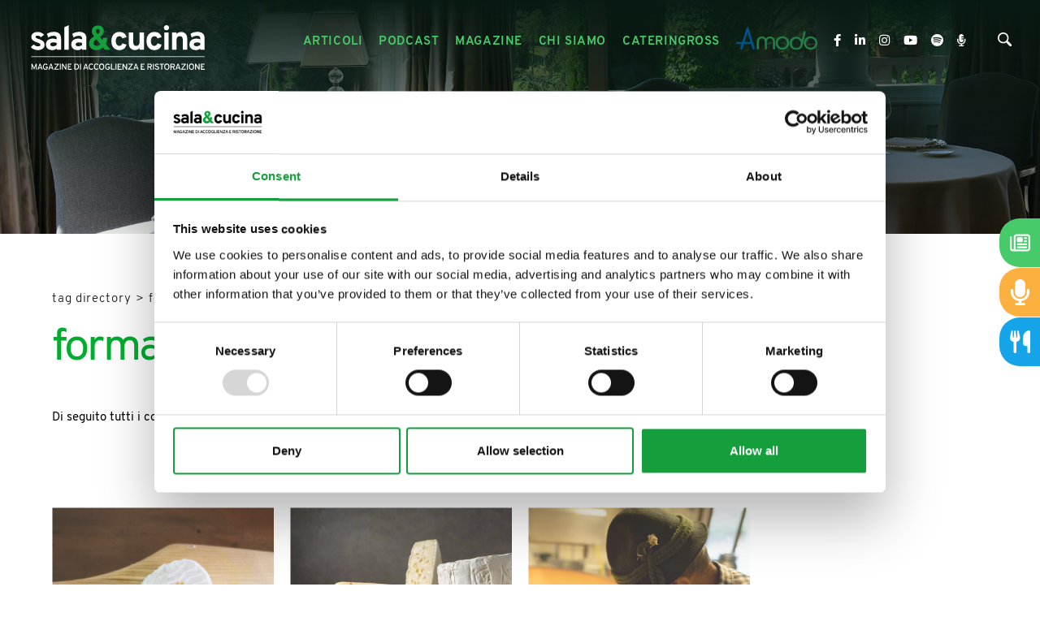

--- FILE ---
content_type: text/html; charset=utf-8
request_url: https://www.salaecucina.it/it-it/formaggio-1.aspx
body_size: 23478
content:


<!DOCTYPE html>
<html id="ctl00_htmlTag" data-document="69051" data-id-lang="1" data-document-parent="1338" data-area="it" data-header-swiper="true" data-nation="it" lang="it" data-id-area="1" data-layer="58" data-id-country="1" data-id-nation="84">
<head id="ctl00_Head1" prefix="og: //ogp.me/ns#">
<script>
window.dataLayer = window.dataLayer || [];
window.dataLayer.push({'0':'','allowAdFeatures':'true','DimensionUID':'8502bc9d-bb83-4606-8f85-6818645b587a','DimensionInfo':'981776838957'});
</script><script>setTimeout("window.dataLayer.push({'event': 'gaEvent','eventCategory': 'adjusted bounce rate','eventAction': 'site'})",30000);</script><script>(function(w,d,s,l,i){w[l]=w[l]||[];w[l].push({'gtm.start':
new Date().getTime(),event:'gtm.js'});var f=d.getElementsByTagName(s)[0],
j=d.createElement(s),dl=l!='dataLayer'?'&l='+l:'';j.async=true;j.src=
'https://www.googletagmanager.com/gtm.js?id='+i+dl;f.parentNode.insertBefore(j,f);
})(window,document,'script','dataLayer','GTM-5M8PRT4');</script><title>
	formaggio
</title><meta charset="utf-8" /><meta name="viewport" content="width=device-width, initial-scale=1.0, minimum-scale=1.0, maximum-scale=5.0" /><meta name="format-detection" content="telephone=no" />
    <meta name="description" content="formaggio, Tag directory" /><meta name="robots" content="index, follow" /><meta property="og:title" content="formaggio" /><meta property="og:description" content="" /><meta property="og:image" content="https://www.salaecucina.it/static/img/og-image.jpg" /><meta property="og:image:type" content="image/jpeg" /><meta property="og:image:width" content="200" /><meta property="og:image:height" content="200" /><link rel="alternate" href="https://www.salaecucina.it/it-it/formaggio-1.aspx" hreflang="it" /><link rel="alternate" href="https://www.salaecucina.it/it-it/formaggio-1.aspx" hreflang="x-default" /><meta name='theme-color' content='#47ca6a' />



<script type='application/ld+json'>{"@context":"http://schema.org/","@type":"BreadcrumbList","itemListElement":[{"@type":"ListItem","position":"1","name":"formaggio","item":"https://www.salaecucina.it/it-it/formaggio-1.aspx"},{"@type":"ListItem","position":"2","name":"Tag directory","item":"https://www.salaecucina.it/it-it/tag-directory-1.aspx"}]}</script>

<script type='application/ld+json'>{"@context":"http://schema.org/","@type":"NewsArticle","mainEntityOfPage":{"@type":"WebPage","@id":"https://www.salaecucina.it/it-it/formaggio-1.aspx"},"headline":"formaggio","image":"https://www.salaecucina.it/static/img/og-image.jpg","datePublished":"09/08/2021 11:42:49","dateModified":"09/08/2021 11:42:49","author":{"@type":"Organization","name":"Sala&Cucina"},"publisher":{"@type":"Organization","name":"Sala&Cucina","logo":{"@type":"ImageObject","url":"https://www.salaecucina.it/static/img/logo.png"}},"description":"formaggio"}</script>


<link rel="shortcut icon" href="/favicon.ico" /><link rel='stylesheet' href='/static/css/layer/58-tag.atf.css?cache=202502200840200000' /></head>

<body>
    <noscript><iframe src="https://www.googletagmanager.com/ns.html?id=GTM-5M8PRT4" height="0" width="0" style="display:none;visibility:hidden"></iframe></noscript>
    <form method="post" action="/it-it/formaggio-1.aspx" id="aspnetForm">
<div class="aspNetHidden">
<input type="hidden" name="__VIEWSTATE" id="__VIEWSTATE" value="/wEPDwUJMzU4NDY3NDQ5ZGQ0iQpYSSc65JEZayHdbnK5BQgXSfULyvQSsQaodzFB9A==" />
</div>

<div class="aspNetHidden">

	<input type="hidden" name="__VIEWSTATEGENERATOR" id="__VIEWSTATEGENERATOR" value="CA0B0334" />
</div>
        
        <nav id="slider-menu" class="slider-menu">
            
    
    <div class="nav-header">
<?xml version="1.0" encoding="utf-8"?>
<svg version="1.1" id="logo-salaecucina" xmlns="http://www.w3.org/2000/svg" xmlns:xlink="http://www.w3.org/1999/xlink" x="0px"
	 y="0px" viewBox="0 -10 612.9 110.4" style="enable-background:new 0 -10 612.9 110.4;" xml:space="preserve">
<g id="logo">
	<g id="cucina">
		<path class="st0" d="M211.4,63.2c-5.6,0-10.1-1.9-13.4-5.6c-3.3-3.7-5-8.9-5-15.5c0-6.5,1.7-11.7,5-15.5s7.8-5.7,13.4-5.7
			c8.7,0,14.3,3.9,16.8,11.9l-9.8,3.2c-1.3-3.5-3.6-5.2-6.8-5.2c-2.5,0-4.5,1-6,3.1c-1.5,2.1-2.3,4.8-2.3,8.2c0,3.4,0.7,6.1,2.2,8.2
			c1.5,2,3.4,3,5.8,3c3.5,0,5.9-1.9,7.1-5.8l9.8,2.9C225.9,58.9,220.2,63.2,211.4,63.2z"/>
		<path class="st0" d="M258.5,62.2v-3.8c-2.5,3.2-6.1,4.7-10.8,4.7c-4,0-7.3-1.3-10-3.8c-2.7-2.5-4.1-6.6-4.1-12.1V21.9h10.3V44
			c0,3.2,0.6,5.6,1.7,7.1s2.9,2.3,5.3,2.3c5.1,0,7.7-3.1,7.7-9.2V21.9h10.3v40.4H258.5z"/>
		<path class="st0" d="M293.1,63.2c-5.6,0-10.1-1.9-13.4-5.6c-3.3-3.7-5-8.9-5-15.5c0-6.5,1.7-11.7,5-15.5c3.3-3.8,7.8-5.7,13.4-5.7
			c8.7,0,14.3,3.9,16.8,11.9l-9.8,3.2c-1.3-3.5-3.6-5.2-6.8-5.2c-2.5,0-4.5,1-6,3.1c-1.5,2.1-2.3,4.8-2.3,8.2c0,3.4,0.7,6.1,2.2,8.2
			c1.5,2,3.4,3,5.8,3c3.5,0,5.9-1.9,7.1-5.8l9.8,2.9C307.5,58.9,301.9,63.2,293.1,63.2z"/>
		<path class="st0" d="M321.1,17.1c-1.6,0-3-0.6-4.2-1.8c-1.2-1.2-1.8-2.6-1.8-4.2c0-1.6,0.6-3,1.7-4.2c1.2-1.2,2.6-1.7,4.3-1.7
			s3.1,0.6,4.3,1.7c1.2,1.1,1.7,2.5,1.7,4.2c0,1.7-0.6,3.1-1.7,4.3C324.2,16.5,322.8,17.1,321.1,17.1z M316,62.2V21.9h10.3v40.4H316
			z"/>
		<path class="st0" d="M359.2,62.2V40.1c0-3.3-0.6-5.6-1.7-7.1c-1.1-1.5-2.9-2.2-5.3-2.2c-5.1,0-7.7,3.1-7.7,9.2v22.3h-10.3V21.9
			h10.3v3.8c2.6-3.2,6.2-4.7,10.8-4.7c4,0,7.4,1.3,10.1,3.8c2.7,2.5,4.1,6.5,4.1,12.1v25.4H359.2z"/>
		<path class="st0" d="M399.9,62.2v-2.9c-2.6,2.6-6.1,3.9-10.4,3.9c-4.4,0-7.9-1.2-10.7-3.5c-2.8-2.3-4.1-5.6-4.1-9.9
			c0-4.4,1.6-7.7,4.7-10c3.1-2.3,6.9-3.4,11.3-3.4c3.5,0,6.6,0.6,9.2,1.9v-2.1c0-4.3-2.4-6.4-7.3-6.4c-4.4,0-8.6,1.3-12.5,4
			l-3.2-8.3c4.7-3.2,10.2-4.7,16.5-4.7c2.2,0,4.1,0.2,5.7,0.6c1.7,0.4,3.4,1.1,5.2,2.1c1.8,1,3.2,2.6,4.1,4.8c1,2.2,1.5,4.9,1.5,8.2
			v25.8H399.9z M391.4,54.2c3.2,0,6-1.1,8.5-3.3v-4.3c-2.2-0.9-4.7-1.3-7.5-1.3c-2.3,0-4.2,0.4-5.6,1.1c-1.4,0.8-2.1,1.9-2.1,3.5
			c0,1.3,0.6,2.4,1.8,3.2C387.6,53.8,389.3,54.2,391.4,54.2z"/>
	</g>
	<path id="_x26_" class="st1" d="M157.8,63.2c-5.1,0-9.2-1.4-12.2-4.3c-3.1-2.9-4.6-6.8-4.6-11.6c0-6.6,3.9-12,11.8-16.1
		c-3.5-4.1-5.2-8.1-5.2-12.2c0-4.1,1.3-7.3,4-9.6c2.6-2.3,6-3.4,10.1-3.4c4.1,0,7.4,1.2,9.9,3.5c2.6,2.3,3.8,5.4,3.8,9.3
		c0,5.4-2.9,10.1-8.8,13.9l6.1,7.3c0.4-1.8,0.6-3.6,0.6-5.4h10.1c0,5.5-1.2,10.2-3.6,14l11.4,13.7h-13.4l-4.3-5.3
		C169.4,61.1,164.2,63.2,157.8,63.2z M158.9,53.3c3.2,0,6.2-1.2,8.8-3.6l-9.5-11.7c-4.4,2.4-6.6,5.4-6.6,8.8c0,1.9,0.6,3.5,1.9,4.7
		C154.9,52.7,156.6,53.3,158.9,53.3z M161.4,13.9c-1.3,0-2.3,0.4-3,1.2c-0.8,0.8-1.1,1.9-1.1,3.2c0,2.3,1.3,4.9,3.9,7.8
		c3.1-1.8,4.6-4.2,4.6-7.2c0-1.6-0.4-2.9-1.3-3.8C163.6,14.3,162.6,13.9,161.4,13.9z"/>
	<g id="sala">
		<path class="st0" d="M21.6,63.2c-3.3,0-6.4-0.7-9.3-2c-3-1.3-5.2-3.1-6.8-5.3l6.8-5.8c2.9,2.9,6.1,4.3,9.5,4.3
			c4.1,0,6.1-1.2,6.1-3.6c0-1.1-0.5-2-1.6-2.7c-1.1-0.7-3-1.6-5.7-2.6c-4.8-1.6-8.3-3.4-10.5-5.3s-3.3-4.6-3.3-7.9
			c0-3.5,1.4-6.3,4.2-8.3c2.8-2,6.3-3,10.5-3c6.1,0,11,2.2,14.8,6.5L29.3,33c-2.4-2.3-5.1-3.4-7.9-3.4c-3.4,0-5.1,1-5.1,3
			c0,1.7,2.6,3.3,7.9,4.9c4.2,1.4,7.5,3,9.8,5c2.3,2,3.5,4.8,3.5,8.4c0,3.9-1.4,6.9-4.3,9C30.3,62.1,26.5,63.2,21.6,63.2z"/>
		<path class="st0" d="M65.9,62.2v-2.9c-2.6,2.6-6.1,3.9-10.4,3.9c-4.4,0-7.9-1.2-10.7-3.5c-2.8-2.3-4.1-5.6-4.1-9.9
			c0-4.4,1.6-7.7,4.7-10c3.1-2.3,6.9-3.4,11.3-3.4c3.5,0,6.6,0.6,9.2,1.9v-2.1c0-4.3-2.4-6.4-7.3-6.4c-4.4,0-8.6,1.3-12.5,4
			l-3.2-8.3c4.7-3.2,10.2-4.7,16.5-4.7c2.2,0,4.1,0.2,5.7,0.6c1.7,0.4,3.4,1.1,5.2,2.1c1.8,1,3.2,2.6,4.1,4.8c1,2.2,1.5,4.9,1.5,8.2
			v25.8H65.9z M57.4,54.2c3.2,0,6-1.1,8.5-3.3v-4.3c-2.2-0.9-4.7-1.3-7.5-1.3c-2.3,0-4.2,0.4-5.6,1.1c-1.4,0.8-2.1,1.9-2.1,3.5
			c0,1.3,0.6,2.4,1.8,3.2S55.2,54.2,57.4,54.2z"/>
		<path class="st0" d="M83.5,62.2V10l10.3-4.8v57H83.5z"/>
		<path class="st0" d="M124.9,62.2v-2.9c-2.6,2.6-6.1,3.9-10.4,3.9c-4.4,0-7.9-1.2-10.7-3.5c-2.8-2.3-4.1-5.6-4.1-9.9
			c0-4.4,1.6-7.7,4.7-10c3.1-2.3,6.9-3.4,11.3-3.4c3.5,0,6.6,0.6,9.2,1.9v-2.1c0-4.3-2.4-6.4-7.3-6.4c-4.4,0-8.6,1.3-12.5,4
			l-3.2-8.3c4.7-3.2,10.2-4.7,16.5-4.7c2.2,0,4.1,0.2,5.7,0.6c1.7,0.4,3.4,1.1,5.2,2.1c1.8,1,3.2,2.6,4.1,4.8c1,2.2,1.5,4.9,1.5,8.2
			v25.8H124.9z M116.5,54.2c3.2,0,6-1.1,8.5-3.3v-4.3c-2.2-0.9-4.7-1.3-7.5-1.3c-2.3,0-4.2,0.4-5.6,1.1c-1.4,0.8-2.1,1.9-2.1,3.5
			c0,1.3,0.6,2.4,1.8,3.2S114.3,54.2,116.5,54.2z"/>
	</g>
</g>
</svg>
      <span><i class="fas fa-times"></i></span>
    </div>
    
<div class="social-header-wrapper">
  <div>
    <a href="https://www.facebook.com/salaecucina/" target="_blank" rel="noopener nofollow">
      <i class="fab fa-facebook-f"></i>
    </a>
    <a href="https://www.linkedin.com/company/sala&cucina" target="_blank" rel="noopener nofollow">
      <i class="fab fa-linkedin-in"></i>
    </a>
    <a href="https://www.instagram.com/salaecucinamagazine/" target="_blank" rel="noopener nofollow">
      <i class="fab fa-instagram"></i>
    </a>
    <a href="https://www.youtube.com/channel/UCC9Tu6Ufv3wFfokoT-lkQFA" target="_blank" rel="noopener nofollow">
      <i class="fab fa-youtube"></i>
    </a>
	<a href="https://open.spotify.com/show/2kzMVqxQdGjbLR3pxYcBd8" target="_blank" rel="noopener nofollow">
	    <i class="fab fa-spotify"></i>
	</a>
	<a href="https://www.spreaker.com/show/cibo-e-accoglienza" target="_blank" rel="noopener nofollow">
        <i class="fas fa-microphone-alt"></i>	
	</a>
  </div>
</div>
    
    <div class="nav-search">
      <a href="javascript:void(0)">
        <svg version="1.1" id="Capa_1" xmlns="http://www.w3.org/2000/svg" xmlns:xlink="http://www.w3.org/1999/xlink" x="0px" y="0px" width="30.239px" height="30.239px" viewBox="0 0 30.239 30.239" style="enable-background: new 0 0 30.239 30.239;" xml:space="preserve">
              <g>
                  <path d="M20.194,3.46c-4.613-4.613-12.121-4.613-16.734,0c-4.612,4.614-4.612,12.121,0,16.735
		  c4.108,4.107,10.506,4.547,15.116,1.34c0.097,0.459,0.319,0.897,0.676,1.254l6.718,6.718c0.979,0.977,2.561,0.977,3.535,0
		  c0.978-0.978,0.978-2.56,0-3.535l-6.718-6.72c-0.355-0.354-0.794-0.577-1.253-0.674C24.743,13.967,24.303,7.57,20.194,3.46z
		   M18.073,18.074c-3.444,3.444-9.049,3.444-12.492,0c-3.442-3.444-3.442-9.048,0-12.492c3.443-3.443,9.048-3.443,12.492,0
		  C21.517,9.026,21.517,14.63,18.073,18.074z"></path>
              </g>
          </svg>
          <span>Cerca</span>
        </a>
    </div>
    <div id="ctl00_ContentPlaceHolder1_ctl03_menuWrapper" class="menu-side menu-mobile"><ul class='menu-level-0'><li class='menu-item-283  '><a href='/it-it/articoli-1.aspx' ><span>Articoli</span></a></li><li class='menu-item-292  '><a href='/it-it/il-cibo-raccontato-1.aspx' ><span>Il cibo raccontato</span></a></li><li class='menu-item-293  '><a href='/it-it/podcast-1.aspx' ><span>Podcast</span></a></li><li class='menu-item-265 dropdown  '><a href='/it-it/magazine-1.aspx' ><span>Magazine</span></a><ul class='dropdown-menu menu-level-1'><li class='menu-item-290  '><a href='/it-it/magazine-1.aspx' ><span>Rivista</span></a></li><li class='menu-item-291  '><a href='/it-it/articoli-magazine-1.aspx' ><span>Articoli magazine</span></a></li></ul></li><li class='menu-item-279  '><a href='/it-it/chi-siamo.aspx' ><span>Chi siamo</span></a></li><li class='menu-item-280  '><a href='/it-it/cateringross.aspx' ><span>Cateringross</span></a></li></ul></div>
	<div class="amodo-header-wrapper">
	    <a class="amodo-header-link" href="https://amodo.salaecucina.it?utm_source=salaecucina" target="_blank" rel="noopener">
		    <img class="amodo-header-image" width="250" height="70" decoding="async" src="/static/img/logo-amodo.png" />
			<span class="amodo-header-claim">La rete dei ristoranti etici</span>
		</a>
	</div>
  <div id="ctl00_ContentPlaceHolder1_ctl05_menuWrapper" class="menu-side"><ul class='menu-level-0'><li class='menu-item-266 small '><a href='/it-it/newsletter.aspx' ><span>Newsletter</span></a></li><li class='menu-item-282  '><a href='/it-it/contatti.aspx' ><span>Contatti</span></a></li><li class='menu-item-267  active'><a href='/it-it/tag-directory-1.aspx' ><span>Tag directory</span></a></li><li class='menu-item-268  '><a href='/it-it/top-ricerche.aspx' ><span>Top ricerche</span></a></li><li class='menu-item-269  '><a href='/it-it/sitemap.aspx' ><span>Site map</span></a></li></ul></div>

        </nav>
        <main id="main-panel">
            <div class="top-header">
                <div>
                    
    


                </div>
                <div>
                    
    

                </div> 
            </div>
            <header>
                <div>                   
                    
    <div class='CompanyLogo'><a href='/' aria-label='Logo'><?xml version="1.0" encoding="utf-8"?> <svg version="1.1" id="logo-salaecucina" xmlns="http://www.w3.org/2000/svg" xmlns:xlink="http://www.w3.org/1999/xlink" x="0px" 	 y="0px" viewBox="0 0 415.9 114.2" style="enable-background:new 0 0 415.9 114.2;" xml:space="preserve"> <g id="logo"> 	<g id="claim"> 		<path class="st0" d="M19.4,108.8h-2.1v-7.7c0-1,0-1.8,0.1-2.3c-0.3,0.9-0.6,1.7-0.9,2.3l-3.4,7.8l-3.4-7.9 			c-0.4-0.8-0.7-1.6-0.9-2.3C9,99.4,9,100.1,9,101.1v7.7H6.9v-14H9l3.8,8.7c0.1,0.3,0.3,0.7,0.4,1.1c0.1-0.3,0.2-0.7,0.4-1.1 			l3.7-8.7h2.1V108.8z"/> 		<path class="st0" d="M31,108.8l-1.1-3.2h-5.7l-1.1,3.2h-2.2l5.1-14h2.1l5,14H31z M29.2,103.7L27.5,99c-0.2-0.7-0.4-1.2-0.5-1.6 			c-0.1,0.5-0.3,1-0.5,1.6l-1.7,4.8H29.2z"/> 		<path class="st0" d="M39.8,109c-1,0-2-0.2-2.8-0.6s-1.4-1-1.9-1.6c-0.5-0.7-0.8-1.5-1.1-2.3s-0.4-1.7-0.4-2.7 			c0-0.9,0.1-1.7,0.4-2.6c0.3-0.8,0.6-1.6,1.1-2.3c0.5-0.7,1.1-1.3,1.9-1.7s1.7-0.6,2.7-0.6c1.2,0,2.2,0.2,2.9,0.7 			c0.7,0.5,1.3,1.1,1.9,2l-1.9,1.1c-0.8-1.1-1.8-1.7-2.9-1.7c-0.6,0-1.1,0.1-1.6,0.3s-0.8,0.5-1.1,0.8s-0.5,0.8-0.7,1.2 			c-0.2,0.5-0.3,0.9-0.4,1.4c-0.1,0.5-0.1,0.9-0.1,1.4c0,1.5,0.3,2.7,1,3.7s1.6,1.5,3,1.5c0.9,0,1.6-0.3,2.1-0.9 			c0.6-0.6,0.8-1.3,0.8-2.1v-0.3h-2.5v-2h4.7v1.8c0,1.7-0.5,3-1.4,4C42.5,108.5,41.3,109,39.8,109z"/> 		<path class="st0" d="M56.4,108.8l-1.1-3.2h-5.7l-1.1,3.2h-2.2l5.1-14h2.1l5,14H56.4z M54.6,103.7L52.9,99 			c-0.2-0.7-0.4-1.2-0.5-1.6c-0.1,0.5-0.3,1-0.5,1.6l-1.7,4.8H54.6z"/> 		<path class="st0" d="M59.8,108.8v-1.7l8.1-10.3h-7.6v-2h10.4v1.7l-8.1,10.3h8.1v2H59.8z"/> 		<path class="st0" d="M73.1,108.8v-14h2.1v14H73.1z"/> 		<path class="st0" d="M88.7,108.8h-2l-6.1-9.5c-0.2-0.3-0.4-0.6-0.6-1c0,0.6,0.1,1,0.1,1v9.5h-2.1v-14h2.1l5.9,9.3 			c0.1,0.2,0.3,0.6,0.6,1.1c0-0.4-0.1-0.8-0.1-1.1v-9.4h2.1V108.8z"/> 		<path class="st0" d="M91.6,108.8v-14h8.7v2h-6.6v3.8H98v2h-4.3v4.3h7v2H91.6z"/> 		<path class="st0" d="M107,94.8h3.9c1.2,0,2.2,0.2,3.1,0.6c0.9,0.4,1.6,0.9,2.1,1.6c0.5,0.7,0.9,1.4,1.1,2.2 			c0.2,0.8,0.4,1.7,0.4,2.6c0,0.9-0.1,1.7-0.3,2.5c-0.2,0.8-0.6,1.5-1.1,2.2c-0.5,0.7-1.2,1.3-2.1,1.7s-2,0.6-3.2,0.6H107V94.8z 			 M111.2,106.8c0.8,0,1.4-0.2,2-0.5s1-0.7,1.3-1.2c0.3-0.5,0.6-1,0.7-1.6s0.2-1.2,0.2-1.8c0-1.4-0.3-2.6-1-3.6 			c-0.7-1-1.7-1.5-3-1.5h-2.3v10.1H111.2z"/> 		<path class="st0" d="M120.1,108.8v-14h2.1v14H120.1z"/> 		<path class="st0" d="M137.5,108.8l-1.1-3.2h-5.7l-1.1,3.2h-2.2l5.1-14h2.1l5,14H137.5z M135.8,103.7l-1.7-4.8 			c-0.2-0.7-0.4-1.2-0.5-1.6c-0.1,0.5-0.3,1-0.5,1.6l-1.7,4.8H135.8z"/> 		<path class="st0" d="M146,109c-0.8,0-1.6-0.1-2.3-0.4c-0.7-0.3-1.2-0.7-1.7-1.1c-0.4-0.5-0.8-1-1.1-1.7c-0.3-0.6-0.5-1.3-0.6-2 			s-0.2-1.4-0.2-2.1c0-0.9,0.1-1.7,0.3-2.5s0.5-1.6,1-2.3c0.4-0.7,1-1.3,1.8-1.8c0.8-0.4,1.7-0.7,2.7-0.7c1.2,0,2.2,0.3,3.1,0.8 			c0.8,0.5,1.4,1.2,1.7,2l-1.9,0.9c-0.4-0.6-0.8-1-1.2-1.3s-1-0.4-1.7-0.4c-0.7,0-1.2,0.2-1.7,0.5c-0.5,0.3-0.9,0.7-1.1,1.3 			c-0.3,0.5-0.5,1.1-0.6,1.7c-0.1,0.6-0.2,1.2-0.2,1.8c0,1.4,0.3,2.6,0.9,3.7c0.6,1.1,1.5,1.6,2.7,1.6c1.2,0,2.1-0.6,2.8-1.8 			l1.9,0.7C149.9,108,148.3,109,146,109z"/> 		<path class="st0" d="M158.1,109c-0.8,0-1.6-0.1-2.3-0.4c-0.7-0.3-1.2-0.7-1.7-1.1c-0.4-0.5-0.8-1-1.1-1.7c-0.3-0.6-0.5-1.3-0.6-2 			s-0.2-1.4-0.2-2.1c0-0.9,0.1-1.7,0.3-2.5s0.5-1.6,1-2.3c0.4-0.7,1-1.3,1.8-1.8c0.8-0.4,1.7-0.7,2.7-0.7c1.2,0,2.2,0.3,3.1,0.8 			c0.8,0.5,1.4,1.2,1.7,2l-1.9,0.9c-0.4-0.6-0.8-1-1.2-1.3s-1-0.4-1.7-0.4c-0.7,0-1.2,0.2-1.7,0.5c-0.5,0.3-0.9,0.7-1.1,1.3 			c-0.3,0.5-0.5,1.1-0.6,1.7c-0.1,0.6-0.2,1.2-0.2,1.8c0,1.4,0.3,2.6,0.9,3.7c0.6,1.1,1.5,1.6,2.7,1.6c1.2,0,2.1-0.6,2.8-1.8 			l1.9,0.7C162,108,160.4,109,158.1,109z"/> 		<path class="st0" d="M172.8,108.6c-0.7,0.3-1.5,0.4-2.4,0.4c-0.9,0-1.7-0.1-2.4-0.4c-0.7-0.3-1.3-0.7-1.7-1.1s-0.8-1-1.1-1.7 			s-0.5-1.3-0.7-2c-0.1-0.7-0.2-1.4-0.2-2.1s0.1-1.4,0.2-2.1c0.1-0.7,0.4-1.3,0.7-2s0.7-1.2,1.1-1.7s1-0.8,1.7-1.1 			c0.7-0.3,1.5-0.4,2.4-0.4c0.9,0,1.7,0.1,2.4,0.4c0.7,0.3,1.3,0.7,1.7,1.1s0.8,1,1.1,1.7c0.3,0.6,0.5,1.3,0.7,2 			c0.1,0.7,0.2,1.4,0.2,2.1s-0.1,1.4-0.2,2.1c-0.1,0.7-0.4,1.3-0.7,2c-0.3,0.6-0.7,1.2-1.1,1.7S173.5,108.3,172.8,108.6z 			 M168.6,106.6c0.5,0.3,1.1,0.5,1.8,0.5s1.3-0.2,1.8-0.5c0.5-0.3,0.9-0.8,1.2-1.3c0.3-0.5,0.5-1.1,0.6-1.7c0.1-0.6,0.2-1.2,0.2-1.8 			c0-0.6-0.1-1.3-0.2-1.8c-0.1-0.6-0.4-1.2-0.6-1.7c-0.3-0.5-0.7-0.9-1.2-1.2c-0.5-0.3-1.1-0.5-1.8-0.5s-1.3,0.2-1.8,0.5 			c-0.5,0.3-0.9,0.8-1.2,1.3c-0.3,0.5-0.5,1.1-0.7,1.7c-0.1,0.6-0.2,1.2-0.2,1.8c0,0.6,0.1,1.3,0.2,1.8c0.1,0.6,0.4,1.2,0.7,1.7 			C167.7,105.8,168.1,106.2,168.6,106.6z"/> 		<path class="st0" d="M184.6,109c-1,0-2-0.2-2.8-0.6s-1.4-1-1.9-1.6s-0.8-1.5-1.1-2.3c-0.2-0.8-0.4-1.7-0.4-2.7 			c0-0.9,0.1-1.7,0.4-2.6s0.6-1.6,1.1-2.3c0.5-0.7,1.1-1.3,1.9-1.7c0.8-0.4,1.7-0.6,2.7-0.6c1.2,0,2.2,0.2,2.9,0.7 			c0.7,0.5,1.3,1.1,1.8,2l-1.9,1.1c-0.8-1.1-1.8-1.7-2.9-1.7c-0.6,0-1.1,0.1-1.6,0.3s-0.8,0.5-1.1,0.8c-0.3,0.3-0.5,0.8-0.7,1.2 			s-0.3,0.9-0.4,1.4c-0.1,0.5-0.1,0.9-0.1,1.4c0,1.5,0.3,2.7,1,3.7c0.7,1,1.6,1.5,2.9,1.5c0.9,0,1.6-0.3,2.1-0.9 			c0.6-0.6,0.8-1.3,0.8-2.1v-0.3H185v-2h4.7v1.8c0,1.7-0.5,3-1.4,4C187.3,108.5,186,109,184.6,109z"/> 		<path class="st0" d="M192,108.8v-14h2.1v12h6.8v2H192z"/> 		<path class="st0" d="M202.6,108.8v-14h2.1v14H202.6z"/> 		<path class="st0" d="M207.7,108.8v-14h8.7v2h-6.6v3.8h4.3v2h-4.3v4.3h7v2H207.7z"/> 		<path class="st0" d="M229.6,108.8h-2l-6.1-9.5c-0.2-0.3-0.4-0.6-0.6-1c0,0.6,0.1,1,0.1,1v9.5H219v-14h2.1l5.9,9.3 			c0.1,0.2,0.3,0.6,0.6,1.1c0-0.4-0.1-0.8-0.1-1.1v-9.4h2.1V108.8z"/> 		<path class="st0" d="M231.8,108.8v-1.7l8.1-10.3h-7.6v-2h10.4v1.7l-8.1,10.3h8.1v2H231.8z"/> 		<path class="st0" d="M254.1,108.8l-1.1-3.2h-5.7l-1.1,3.2H244l5.1-14h2.1l5,14H254.1z M252.4,103.7l-1.7-4.8 			c-0.2-0.7-0.4-1.2-0.5-1.6c-0.1,0.5-0.3,1-0.5,1.6l-1.7,4.8H252.4z"/> 		<path class="st0" d="M261.5,108.8v-14h8.7v2h-6.6v3.8h4.3v2h-4.3v4.3h7v2H261.5z"/> 		<path class="st0" d="M276.9,108.8v-14h5.9c1.6,0,2.7,0.4,3.5,1.2c0.7,0.8,1.1,1.8,1.1,3c0,0.9-0.3,1.7-0.8,2.5 			c-0.5,0.7-1.3,1.2-2.3,1.5l2.9,5.9h-2.4l-2.8-5.7h-3v5.7H276.9z M278.9,101.1h3.9c0.8,0,1.4-0.2,1.8-0.6c0.4-0.4,0.6-0.9,0.6-1.5 			c0-0.6-0.2-1.1-0.5-1.5c-0.4-0.4-1-0.6-1.8-0.6h-3.9V101.1z"/> 		<path class="st0" d="M289.8,108.8v-14h2.1v14H289.8z"/> 		<path class="st0" d="M299.1,109c-1.2,0-2.3-0.3-3.2-0.9c-0.9-0.6-1.5-1.4-1.9-2.5l2-0.7c0.3,0.7,0.7,1.2,1.3,1.5 			c0.6,0.4,1.2,0.6,1.9,0.6c0.8,0,1.4-0.2,1.9-0.6c0.5-0.4,0.7-0.9,0.7-1.6c0-0.3-0.1-0.6-0.2-0.8c-0.1-0.2-0.3-0.4-0.4-0.6 			c-0.2-0.2-0.4-0.3-0.7-0.5c-0.3-0.2-0.6-0.3-0.8-0.4c-0.2-0.1-0.5-0.2-1-0.3c-0.5-0.2-0.9-0.3-1.2-0.4c-0.3-0.1-0.6-0.3-1.1-0.5 			c-0.4-0.2-0.8-0.5-1-0.7c-0.2-0.2-0.4-0.6-0.6-1c-0.2-0.4-0.3-0.8-0.3-1.3c0-1,0.4-1.9,1.2-2.6c0.8-0.7,1.9-1.1,3.3-1.1 			c1.1,0,2.1,0.3,2.8,0.8c0.7,0.5,1.2,1.2,1.5,2l-1.9,0.6c-0.2-0.4-0.5-0.8-0.9-1c-0.4-0.3-1-0.4-1.6-0.4c-0.7,0-1.2,0.1-1.6,0.4 			s-0.6,0.7-0.6,1.2c0,0.4,0.1,0.7,0.4,1c0.3,0.3,0.6,0.5,0.9,0.6c0.3,0.1,0.8,0.3,1.5,0.5c0.4,0.1,0.7,0.3,0.9,0.3 			c0.2,0.1,0.5,0.2,0.9,0.4c0.4,0.2,0.7,0.3,0.9,0.5c0.2,0.1,0.4,0.3,0.7,0.6s0.5,0.5,0.6,0.7s0.3,0.5,0.4,0.9 			c0.1,0.4,0.1,0.7,0.1,1.1c0,1.3-0.4,2.3-1.3,3.1S300.5,109,299.1,109z"/> 		<path class="st0" d="M311.3,96.8v12h-2.1v-12h-4v-2h10v2H311.3z"/> 		<path class="st0" d="M324.4,108.6c-0.7,0.3-1.5,0.4-2.4,0.4c-0.9,0-1.7-0.1-2.4-0.4c-0.7-0.3-1.3-0.7-1.7-1.1s-0.8-1-1.1-1.7 			s-0.5-1.3-0.7-2c-0.1-0.7-0.2-1.4-0.2-2.1s0.1-1.4,0.2-2.1c0.1-0.7,0.4-1.3,0.7-2s0.7-1.2,1.1-1.7s1-0.8,1.7-1.1 			c0.7-0.3,1.5-0.4,2.4-0.4c0.9,0,1.7,0.1,2.4,0.4c0.7,0.3,1.3,0.7,1.7,1.1s0.8,1,1.1,1.7s0.5,1.3,0.7,2c0.1,0.7,0.2,1.4,0.2,2.1 			s-0.1,1.4-0.2,2.1c-0.1,0.7-0.4,1.3-0.7,2s-0.7,1.2-1.1,1.7S325.1,108.3,324.4,108.6z M320.2,106.6c0.5,0.3,1.1,0.5,1.8,0.5 			c0.7,0,1.3-0.2,1.8-0.5c0.5-0.3,0.9-0.8,1.2-1.3c0.3-0.5,0.5-1.1,0.6-1.7s0.2-1.2,0.2-1.8c0-0.6-0.1-1.3-0.2-1.8 			c-0.1-0.6-0.4-1.2-0.6-1.7c-0.3-0.5-0.7-0.9-1.2-1.2c-0.5-0.3-1.1-0.5-1.8-0.5c-0.7,0-1.3,0.2-1.8,0.5c-0.5,0.3-0.9,0.8-1.2,1.3 			c-0.3,0.5-0.5,1.1-0.7,1.7s-0.2,1.2-0.2,1.8c0,0.6,0.1,1.3,0.2,1.8c0.1,0.6,0.4,1.2,0.7,1.7C319.3,105.8,319.7,106.2,320.2,106.6z 			"/> 		<path class="st0" d="M330.5,108.8v-14h5.9c1.6,0,2.7,0.4,3.5,1.2c0.7,0.8,1.1,1.8,1.1,3c0,0.9-0.3,1.7-0.8,2.5 			c-0.5,0.7-1.3,1.2-2.3,1.5l2.9,5.9h-2.4l-2.8-5.7h-3v5.7H330.5z M332.6,101.1h3.9c0.8,0,1.4-0.2,1.8-0.6c0.4-0.4,0.6-0.9,0.6-1.5 			c0-0.6-0.2-1.1-0.5-1.5c-0.4-0.4-1-0.6-1.8-0.6h-3.9V101.1z"/> 		<path class="st0" d="M352,108.8l-1.1-3.2h-5.7l-1.1,3.2h-2.2l5.1-14h2.1l5,14H352z M350.2,103.7l-1.7-4.8 			c-0.2-0.7-0.4-1.2-0.5-1.6c-0.1,0.5-0.3,1-0.5,1.6l-1.7,4.8H350.2z"/> 		<path class="st0" d="M355.3,108.8v-1.7l8.1-10.3h-7.6v-2h10.4v1.7l-8.1,10.3h8.1v2H355.3z"/> 		<path class="st0" d="M368.7,108.8v-14h2.1v14H368.7z"/> 		<path class="st0" d="M381.7,108.6c-0.7,0.3-1.5,0.4-2.4,0.4c-0.9,0-1.7-0.1-2.4-0.4c-0.7-0.3-1.3-0.7-1.7-1.1s-0.8-1-1.1-1.7 			s-0.5-1.3-0.7-2c-0.1-0.7-0.2-1.4-0.2-2.1s0.1-1.4,0.2-2.1c0.1-0.7,0.4-1.3,0.7-2s0.7-1.2,1.1-1.7s1-0.8,1.7-1.1 			c0.7-0.3,1.5-0.4,2.4-0.4c0.9,0,1.7,0.1,2.4,0.4c0.7,0.3,1.3,0.7,1.7,1.1s0.8,1,1.1,1.7s0.5,1.3,0.7,2c0.1,0.7,0.2,1.4,0.2,2.1 			s-0.1,1.4-0.2,2.1c-0.1,0.7-0.4,1.3-0.7,2s-0.7,1.2-1.1,1.7S382.4,108.3,381.7,108.6z M377.5,106.6c0.5,0.3,1.1,0.5,1.8,0.5 			c0.7,0,1.3-0.2,1.8-0.5c0.5-0.3,0.9-0.8,1.2-1.3c0.3-0.5,0.5-1.1,0.6-1.7s0.2-1.2,0.2-1.8c0-0.6-0.1-1.3-0.2-1.8 			c-0.1-0.6-0.4-1.2-0.6-1.7c-0.3-0.5-0.7-0.9-1.2-1.2c-0.5-0.3-1.1-0.5-1.8-0.5c-0.7,0-1.3,0.2-1.8,0.5c-0.5,0.3-0.9,0.8-1.2,1.3 			c-0.3,0.5-0.5,1.1-0.7,1.7s-0.2,1.2-0.2,1.8c0,0.6,0.1,1.3,0.2,1.8c0.1,0.6,0.4,1.2,0.7,1.7C376.5,105.8,376.9,106.2,377.5,106.6z 			"/> 		<path class="st0" d="M398.4,108.8h-2l-6.1-9.5c-0.2-0.3-0.4-0.6-0.6-1c0,0.6,0.1,1,0.1,1v9.5h-2.1v-14h2.1l5.9,9.3 			c0.1,0.2,0.3,0.6,0.6,1.1c0-0.4-0.1-0.8-0.1-1.1v-9.4h2.1V108.8z"/> 		<path class="st0" d="M401.3,108.8v-14h8.7v2h-6.6v3.8h4.3v2h-4.3v4.3h7v2H401.3z"/> 	</g> 	<rect id="riga1" x="6.9" y="77.8" class="st0" width="403.2" height="1.4"/> 	<g id="cucina"> 		<path class="st0" d="M211.4,63.2c-5.6,0-10.1-1.9-13.4-5.6c-3.3-3.7-5-8.9-5-15.5c0-6.5,1.7-11.7,5-15.5s7.8-5.7,13.4-5.7 			c8.7,0,14.3,3.9,16.8,11.9l-9.8,3.2c-1.3-3.5-3.6-5.2-6.8-5.2c-2.5,0-4.5,1-6,3.1c-1.5,2.1-2.3,4.8-2.3,8.2c0,3.4,0.7,6.1,2.2,8.2 			c1.5,2,3.4,3,5.8,3c3.5,0,5.9-1.9,7.1-5.8l9.8,2.9C225.9,58.9,220.2,63.2,211.4,63.2z"/> 		<path class="st0" d="M258.5,62.2v-3.8c-2.5,3.2-6.1,4.7-10.8,4.7c-4,0-7.3-1.3-10-3.8c-2.7-2.5-4.1-6.6-4.1-12.1V21.9h10.3V44 			c0,3.2,0.6,5.6,1.7,7.1s2.9,2.3,5.3,2.3c5.1,0,7.7-3.1,7.7-9.2V21.9h10.3v40.4H258.5z"/> 		<path class="st0" d="M293.1,63.2c-5.6,0-10.1-1.9-13.4-5.6c-3.3-3.7-5-8.9-5-15.5c0-6.5,1.7-11.7,5-15.5c3.3-3.8,7.8-5.7,13.4-5.7 			c8.7,0,14.3,3.9,16.8,11.9l-9.8,3.2c-1.3-3.5-3.6-5.2-6.8-5.2c-2.5,0-4.5,1-6,3.1c-1.5,2.1-2.3,4.8-2.3,8.2c0,3.4,0.7,6.1,2.2,8.2 			c1.5,2,3.4,3,5.8,3c3.5,0,5.9-1.9,7.1-5.8l9.8,2.9C307.5,58.9,301.9,63.2,293.1,63.2z"/> 		<path class="st0" d="M321.1,17.1c-1.6,0-3-0.6-4.2-1.8c-1.2-1.2-1.8-2.6-1.8-4.2c0-1.6,0.6-3,1.7-4.2c1.2-1.2,2.6-1.7,4.3-1.7 			s3.1,0.6,4.3,1.7c1.2,1.1,1.7,2.5,1.7,4.2c0,1.7-0.6,3.1-1.7,4.3C324.2,16.5,322.8,17.1,321.1,17.1z M316,62.2V21.9h10.3v40.4H316 			z"/> 		<path class="st0" d="M359.2,62.2V40.1c0-3.3-0.6-5.6-1.7-7.1c-1.1-1.5-2.9-2.2-5.3-2.2c-5.1,0-7.7,3.1-7.7,9.2v22.3h-10.3V21.9 			h10.3v3.8c2.6-3.2,6.2-4.7,10.8-4.7c4,0,7.4,1.3,10.1,3.8c2.7,2.5,4.1,6.5,4.1,12.1v25.4H359.2z"/> 		<path class="st0" d="M399.9,62.2v-2.9c-2.6,2.6-6.1,3.9-10.4,3.9c-4.4,0-7.9-1.2-10.7-3.5c-2.8-2.3-4.1-5.6-4.1-9.9 			c0-4.4,1.6-7.7,4.7-10c3.1-2.3,6.9-3.4,11.3-3.4c3.5,0,6.6,0.6,9.2,1.9v-2.1c0-4.3-2.4-6.4-7.3-6.4c-4.4,0-8.6,1.3-12.5,4 			l-3.2-8.3c4.7-3.2,10.2-4.7,16.5-4.7c2.2,0,4.1,0.2,5.7,0.6c1.7,0.4,3.4,1.1,5.2,2.1c1.8,1,3.2,2.6,4.1,4.8c1,2.2,1.5,4.9,1.5,8.2 			v25.8H399.9z M391.4,54.2c3.2,0,6-1.1,8.5-3.3v-4.3c-2.2-0.9-4.7-1.3-7.5-1.3c-2.3,0-4.2,0.4-5.6,1.1c-1.4,0.8-2.1,1.9-2.1,3.5 			c0,1.3,0.6,2.4,1.8,3.2C387.6,53.8,389.3,54.2,391.4,54.2z"/> 	</g> 	<path id="_x26_" class="st1" d="M157.8,63.2c-5.1,0-9.2-1.4-12.2-4.3c-3.1-2.9-4.6-6.8-4.6-11.6c0-6.6,3.9-12,11.8-16.1 		c-3.5-4.1-5.2-8.1-5.2-12.2c0-4.1,1.3-7.3,4-9.6c2.6-2.3,6-3.4,10.1-3.4c4.1,0,7.4,1.2,9.9,3.5c2.6,2.3,3.8,5.4,3.8,9.3 		c0,5.4-2.9,10.1-8.8,13.9l6.1,7.3c0.4-1.8,0.6-3.6,0.6-5.4h10.1c0,5.5-1.2,10.2-3.6,14l11.4,13.7h-13.4l-4.3-5.3 		C169.4,61.1,164.2,63.2,157.8,63.2z M158.9,53.3c3.2,0,6.2-1.2,8.8-3.6l-9.5-11.7c-4.4,2.4-6.6,5.4-6.6,8.8c0,1.9,0.6,3.5,1.9,4.7 		C154.9,52.7,156.6,53.3,158.9,53.3z M161.4,13.9c-1.3,0-2.3,0.4-3,1.2c-0.8,0.8-1.1,1.9-1.1,3.2c0,2.3,1.3,4.9,3.9,7.8 		c3.1-1.8,4.6-4.2,4.6-7.2c0-1.6-0.4-2.9-1.3-3.8C163.6,14.3,162.6,13.9,161.4,13.9z"/> 	<g id="sala"> 		<path class="st0" d="M21.6,63.2c-3.3,0-6.4-0.7-9.3-2c-3-1.3-5.2-3.1-6.8-5.3l6.8-5.8c2.9,2.9,6.1,4.3,9.5,4.3 			c4.1,0,6.1-1.2,6.1-3.6c0-1.1-0.5-2-1.6-2.7c-1.1-0.7-3-1.6-5.7-2.6c-4.8-1.6-8.3-3.4-10.5-5.3s-3.3-4.6-3.3-7.9 			c0-3.5,1.4-6.3,4.2-8.3c2.8-2,6.3-3,10.5-3c6.1,0,11,2.2,14.8,6.5L29.3,33c-2.4-2.3-5.1-3.4-7.9-3.4c-3.4,0-5.1,1-5.1,3 			c0,1.7,2.6,3.3,7.9,4.9c4.2,1.4,7.5,3,9.8,5c2.3,2,3.5,4.8,3.5,8.4c0,3.9-1.4,6.9-4.3,9C30.3,62.1,26.5,63.2,21.6,63.2z"/> 		<path class="st0" d="M65.9,62.2v-2.9c-2.6,2.6-6.1,3.9-10.4,3.9c-4.4,0-7.9-1.2-10.7-3.5c-2.8-2.3-4.1-5.6-4.1-9.9 			c0-4.4,1.6-7.7,4.7-10c3.1-2.3,6.9-3.4,11.3-3.4c3.5,0,6.6,0.6,9.2,1.9v-2.1c0-4.3-2.4-6.4-7.3-6.4c-4.4,0-8.6,1.3-12.5,4 			l-3.2-8.3c4.7-3.2,10.2-4.7,16.5-4.7c2.2,0,4.1,0.2,5.7,0.6c1.7,0.4,3.4,1.1,5.2,2.1c1.8,1,3.2,2.6,4.1,4.8c1,2.2,1.5,4.9,1.5,8.2 			v25.8H65.9z M57.4,54.2c3.2,0,6-1.1,8.5-3.3v-4.3c-2.2-0.9-4.7-1.3-7.5-1.3c-2.3,0-4.2,0.4-5.6,1.1c-1.4,0.8-2.1,1.9-2.1,3.5 			c0,1.3,0.6,2.4,1.8,3.2S55.2,54.2,57.4,54.2z"/> 		<path class="st0" d="M83.5,62.2V10l10.3-4.8v57H83.5z"/> 		<path class="st0" d="M124.9,62.2v-2.9c-2.6,2.6-6.1,3.9-10.4,3.9c-4.4,0-7.9-1.2-10.7-3.5c-2.8-2.3-4.1-5.6-4.1-9.9 			c0-4.4,1.6-7.7,4.7-10c3.1-2.3,6.9-3.4,11.3-3.4c3.5,0,6.6,0.6,9.2,1.9v-2.1c0-4.3-2.4-6.4-7.3-6.4c-4.4,0-8.6,1.3-12.5,4 			l-3.2-8.3c4.7-3.2,10.2-4.7,16.5-4.7c2.2,0,4.1,0.2,5.7,0.6c1.7,0.4,3.4,1.1,5.2,2.1c1.8,1,3.2,2.6,4.1,4.8c1,2.2,1.5,4.9,1.5,8.2 			v25.8H124.9z M116.5,54.2c3.2,0,6-1.1,8.5-3.3v-4.3c-2.2-0.9-4.7-1.3-7.5-1.3c-2.3,0-4.2,0.4-5.6,1.1c-1.4,0.8-2.1,1.9-2.1,3.5 			c0,1.3,0.6,2.4,1.8,3.2S114.3,54.2,116.5,54.2z"/> 	</g> </g> </svg></a></div>

                </div>
                <div>
                    
    <div id="ctl00_ContentPlaceHolder3_ctl00_menuWrapper" class="mainmenu"><ul class='menu-level-0'><li class='menu-item-264 dropdown  '><a href='javascript:void(0)' ><span>Articoli</span></a><ul class='dropdown-menu menu-level-1'><li class='menu-item-283  '><a href='/it-it/articoli-1.aspx' ><span>Articoli</span></a></li><li class='menu-item-292  '><a href='/it-it/il-cibo-raccontato-1.aspx' ><span>Il cibo raccontato</span></a></li></ul></li><li class='menu-item-293  '><a href='/it-it/podcast-1.aspx' ><span>Podcast</span></a></li><li class='menu-item-265 dropdown  '><a href='/it-it/magazine-1.aspx' ><span>Magazine</span></a><ul class='dropdown-menu menu-level-1'><li class='menu-item-290  '><a href='/it-it/magazine-1.aspx' ><span>Rivista</span></a></li><li class='menu-item-291  '><a href='/it-it/articoli-magazine-1.aspx' ><span>Articoli magazine</span></a></li></ul></li><li class='menu-item-279  '><a href='/it-it/chi-siamo.aspx' ><span>Chi siamo</span></a></li><li class='menu-item-280  '><a href='/it-it/cateringross.aspx' ><span>Cateringross</span></a></li></ul></div>
	<div class="amodo-header-wrapper">
	    <a class="amodo-header-link" href="https://amodo.salaecucina.it?utm_source=salaecucina" target="_blank" rel="noopener">
		    <img class="amodo-header-image" width="250" height="70" decoding="async" src="/static/img/logo-amodo.png" />
			<span class="amodo-header-claim">La rete dei ristoranti etici</span>
		</a>
	</div>
  
<div class="social-header-wrapper">
  <div>
    <a href="https://www.facebook.com/salaecucina/" target="_blank" rel="noopener nofollow">
      <i class="fab fa-facebook-f"></i>
    </a>
    <a href="https://www.linkedin.com/company/sala&cucina" target="_blank" rel="noopener nofollow">
      <i class="fab fa-linkedin-in"></i>
    </a>
    <a href="https://www.instagram.com/salaecucinamagazine/" target="_blank" rel="noopener nofollow">
      <i class="fab fa-instagram"></i>
    </a>
    <a href="https://www.youtube.com/channel/UCC9Tu6Ufv3wFfokoT-lkQFA" target="_blank" rel="noopener nofollow">
      <i class="fab fa-youtube"></i>
    </a>
	<a href="https://open.spotify.com/show/2kzMVqxQdGjbLR3pxYcBd8" target="_blank" rel="noopener nofollow">
	    <i class="fab fa-spotify"></i>
	</a>
	<a href="https://www.spreaker.com/show/cibo-e-accoglienza" target="_blank" rel="noopener nofollow">
        <i class="fas fa-microphone-alt"></i>	
	</a>
  </div>
</div>
    <div id="ctl00_ContentPlaceHolder3_ctl03_SearchWrapper" class="search-icon-wrapper">
    <a href="javascript:void(0)" aria-label="Cerca" class="search-icon-container">
        <svg viewBox="0 0 30 30"><path d="M20.194,3.46c-4.613-4.613-12.121-4.613-16.734,0c-4.612,4.614-4.612,12.121,0,16.735c4.108,4.107,10.506,4.547,15.116,1.34c0.097,0.459,0.319,0.897,0.676,1.254l6.718,6.718c0.979,0.977,2.561,0.977,3.535,0c0.978-0.978,0.978-2.56,0-3.535l-6.718-6.72c-0.355-0.354-0.794-0.577-1.253-0.674C24.743,13.967,24.303,7.57,20.194,3.46zM18.073,18.074c-3.444,3.444-9.049,3.444-12.492,0c-3.442-3.444-3.442-9.048,0-12.492c3.443-3.443,9.048-3.443,12.492,0C21.517,9.026,21.517,14.63,18.073,18.074z" /></svg>
        <span id="ctl00_ContentPlaceHolder3_ctl03_SearchLabel" class="search-icon-label">Cerca</span>
    </a>
    <div id="ctl00_ContentPlaceHolder3_ctl03_SearchPopupWrapper" class="search_popup" data-bck-image="/static/img/search-bck.jpg" data-bck-image-mobile="/static/img/search-bck-mobile.jpg">
        <div class="search_inner">
            <div class="search_center">
                <div>
                    <div class="typeahead__container">
                        <div class="typeahead__field">
                            <div class="typeahead__query">
                                <input aria-label="Cerca" type="search" class="input-search-box" placeholder="Cerca" value="" />
                            </div>
                        </div>
                    </div>
                    <p>Premi <strong>INVIO</strong> per cercare o <strong>ESC</strong> per uscire</p>
                </div>
            </div>
        </div>
        <a href="javascript:void(0)" id="ctl00_ContentPlaceHolder3_ctl03_linkClose" class="search_close"><i class="fas fa-times"></i></a>
        
    </div>
</div>


					 <a href="javascript:void(0)" class="toggle-button slideout-button" aria-label="Menu" data-position-desktop="right" data-position-mobile="right">
                        <span></span>
                        <span></span>
                        <span></span>
                    </a>
                </div>                
            </header>

            <!-- HEADER BLOCKS -->
            <div id="ctl00_headerblock1" class="headerblock1">
                
    <div class="headslider slimheads heads-bck" data-count="1"><div id="Swiper_417" class="swiper-container"><div class="swiper-wrapper"><div class="swiper-slide" style="background-image: url(/public/img/header-slim-255725.jpg)"><div></div></div></div></div></div>

            </div>

            

            <!-- CONTENT BLOCKS -->
            <div class="content-wrapper">
                <div id="ctl00_contentblock1" class="contentblock1">
                    
    
<!-- sse-begin -->
<div id="ctl00_ContentPlaceHolder7_ctl01_BreadcrumbWrapper" class="breadcrumb-wrapper">
    <ul id="ctl00_ContentPlaceHolder7_ctl01_BreadcrumbContent" class="breadcrumb"><li><a href="/it-it/tag-directory-1.aspx">Tag directory</a></li><li><span class="divider">></span></li><li><span>formaggio</span></li></ul>
</div><div id="ctl00_ContentPlaceHolder7_ctl02_SigleDocWrapper" class="document-wrapper">
    <div id="ctl00_ContentPlaceHolder7_ctl02_SigleDocHeaderWrapper" class="document-title-header">
        <h1 id="ctl00_ContentPlaceHolder7_ctl02_SigleDocTitle">formaggio</h1>
        
        
    </div>
    
    
    
</div>

<!-- sse-end -->
<div id="ctl00_ContentPlaceHolder7_ctl04_ListDocByTagWrapper">
    
    <div id="ctl00_ContentPlaceHolder7_ctl04_ListDocByTagContentContainer" class="tagscheda-wrapper">
        <div id="ctl00_ContentPlaceHolder7_ctl04_ListDocByTagContentHeaderWrapper" class="tagscheda-label">
            <span>Di seguito tutti i contenuti taggati con: <span>formaggio</span></span>
        </div>
        
        <div id="ListDocByTagContentWrapper" class="tagscheda-elements">
            <div class='tag-parent-wrapper tag-parent-14501'>
        <div class='tag-document-title'>
          <h4>Articoli, Articoli</h4>
        </div>
        <div class='tag-document-wrapper'>
          <div class='tag-document tag-document-70361'>
        <a href='/it-it/di-elide-cristiana-e-vittorio-beltrami-seconda-parte.aspx'>
          
          <span class="tag-image-wrapper" data-orientation="landscape" style="padding-bottom:100%">
            <img class='lazy' data-src='/public/img/1Copertina-259393.jpg' src='/public/img/1Copertina-259392.jpg' alt='Di Elide, Cristiana e Vittorio Beltrami (Seconda Parte)' title='Di Elide, Cristiana e Vittorio Beltrami (Seconda Parte)' />
          </span>
          
          <span class="tag-title">Di Elide, Cristiana e Vittorio Beltrami (Seconda Parte)</span>
        </a>
      </div><div class='tag-document tag-document-69417'>
        <a href='/it-it/formaggi-al-ristorante-una-presenza-tutta-da-riscoprire.aspx'>
          
          <span class="tag-image-wrapper" data-orientation="landscape" style="padding-bottom:100%">
            <img class='lazy' data-src='/public/img/formaggialristorante8x8-257420.jpg' src='/public/img/formaggialristorante8x8-257419.jpg' alt='Formaggi al ristorante: una presenza tutta da (ri)scoprire' title='Formaggi al ristorante: una presenza tutta da (ri)scoprire' />
          </span>
          
          <span class="tag-title">Formaggi al ristorante: una presenza tutta da (ri)scoprire</span>
        </a>
      </div><div class='tag-document tag-document-69049'>
        <a href='/it-it/made-in-malga-torna-ad-asiago.aspx'>
          
          <span class="tag-image-wrapper" data-orientation="landscape" style="padding-bottom:100%">
            <img class='lazy' data-src='/public/img/MadeinMalga20218x8-256431.jpg' src='/public/img/MadeinMalga20218x8-256430.jpg' alt='Made in Malga torna ad Asiago' title='Made in Malga torna ad Asiago' />
          </span>
          
          <span class="tag-title">Made in Malga torna ad Asiago</span>
        </a>
      </div>
        </div>
      </div>
        </div>
        
    </div>
</div>
<div id="ctl00_ContentPlaceHolder7_ctl05_BoxesWrapper" class="box-wrapper">
    
</div>

                </div>
                
                <div class="row-fluid content-column">
                    
                    
                </div>
                <div id="ctl00_listProductContentColumn" class="row-fluid content-column list-products-content-column">
                    
                    
                </div>
            </div>


            <!-- FOOTER BLOCKS -->
            <footer>
                <div id="ctl00_footerblock1" class="footerblock1">
                    
    

                    
    
<div id="ctl00_ContentPlaceHolder10_ctl01_menuWrapper" class="menu-footer"><ul class='menu-level-0'><li class='menu-item-266 small '><a href='/it-it/newsletter.aspx' ><span>Newsletter</span></a></li><li class='menu-item-282  '><a href='/it-it/contatti.aspx' ><span>Contatti</span></a></li><li class='menu-item-267  active'><a href='/it-it/tag-directory-1.aspx' ><span>Tag directory</span></a></li><li class='menu-item-268  '><a href='/it-it/top-ricerche.aspx' ><span>Top ricerche</span></a></li><li class='menu-item-269  '><a href='/it-it/sitemap.aspx' ><span>Site map</span></a></li></ul></div><div id="ctl00_ContentPlaceHolder10_ctl02_divSharingToolWrapper" class="product-sheet-sharing footer-sharing">

    <span>Condividi</span>

    <a href="javascript:void(0);" id="ctl00_ContentPlaceHolder10_ctl02_lnkLinkedin" aria-label="linkedin" rel="nofollow noopener" title="Condividi su Linkedin" onclick="window.open(&#39;https://www.linkedin.com/shareArticle?mini=true&amp;url=https://www.salaecucina.it/it-it/formaggio-1.aspx&amp;title=formaggio&amp;summary=formaggio&#39;, &#39;sharer&#39;, &#39;toolbar=0, status=0, width=626, height=436&#39;);">
        <svg viewBox="0 0 448 512"><path d="M416 32H31.9C14.3 32 0 46.5 0 64.3v383.4C0 465.5 14.3 480 31.9 480H416c17.6 0 32-14.5 32-32.3V64.3c0-17.8-14.4-32.3-32-32.3zM135.4 416H69V202.2h66.5V416zm-33.2-243c-21.3 0-38.5-17.3-38.5-38.5S80.9 96 102.2 96c21.2 0 38.5 17.3 38.5 38.5 0 21.3-17.2 38.5-38.5 38.5zm282.1 243h-66.4V312c0-24.8-.5-56.7-34.5-56.7-34.6 0-39.9 27-39.9 54.9V416h-66.4V202.2h63.7v29.2h.9c8.9-16.8 30.6-34.5 62.9-34.5 67.2 0 79.7 44.3 79.7 101.9V416z"/></svg>
    </a>

    <a href="http://www.facebook.com/share.php" id="ctl00_ContentPlaceHolder10_ctl02_lnkFacebook" aria-label="facebook" onclick="return SharingTools_facebook()" target="_blank" rel="nofollow noopener" title="Condividi su Facebook">
        <svg viewBox="0 0 512 512"><path d="M504 256C504 119 393 8 256 8S8 119 8 256c0 123.78 90.69 226.38 209.25 245V327.69h-63V256h63v-54.64c0-62.15 37-96.48 93.67-96.48 27.14 0 55.52 4.84 55.52 4.84v61h-31.28c-30.8 0-40.41 19.12-40.41 38.73V256h68.78l-11 71.69h-57.78V501C413.31 482.38 504 379.78 504 256z"/></svg>
    </a>

    <a href="https://twitter.com/share" id="ctl00_ContentPlaceHolder10_ctl02_lnkTwitter" aria-label="twitter" onclick="return SharingTools_twitter()" target="_blank" rel="nofollow noopener" title="Condividi su Twitter">
        <svg viewBox="0 0 487.43 456.19"><path d="M7.48,21.9,195.66,273.57,6.29,478.1H48.91L214.71,299l134,179.11h145L294.93,212.33,471.2,21.9H428.58L275.89,186.82,152.51,21.9ZM70.16,53.3h66.63L431,446.7H364.39Z" transform="translate(-6.29 -21.9)"/></svg>
    </a>

    <a href="javascript:void(0);" id="ctl00_ContentPlaceHolder10_ctl02_lnkPinterest" aria-label="pinterest" onclick="return SharingTools_pinterest()" rel="nofollow noopener" title="Condividi su Pinterest">
        <svg viewBox="0 0 496 512"><path d="M496 256c0 137-111 248-248 248-25.6 0-50.2-3.9-73.4-11.1 10.1-16.5 25.2-43.5 30.8-65 3-11.6 15.4-59 15.4-59 8.1 15.4 31.7 28.5 56.8 28.5 74.8 0 128.7-68.8 128.7-154.3 0-81.9-66.9-143.2-152.9-143.2-107 0-163.9 71.8-163.9 150.1 0 36.4 19.4 81.7 50.3 96.1 4.7 2.2 7.2 1.2 8.3-3.3.8-3.4 5-20.3 6.9-28.1.6-2.5.3-4.7-1.7-7.1-10.1-12.5-18.3-35.3-18.3-56.6 0-54.7 41.4-107.6 112-107.6 60.9 0 103.6 41.5 103.6 100.9 0 67.1-33.9 113.6-78 113.6-24.3 0-42.6-20.1-36.7-44.8 7-29.5 20.5-61.3 20.5-82.6 0-19-10.2-34.9-31.4-34.9-24.9 0-44.9 25.7-44.9 60.2 0 22 7.4 36.8 7.4 36.8s-24.5 103.8-29 123.2c-5 21.4-3 51.6-.9 71.2C65.4 450.9 0 361.1 0 256 0 119 111 8 248 8s248 111 248 248z"/></svg>
    </a>

    

    

    <a href="javascript:void(0)" id="ctl00_ContentPlaceHolder10_ctl02_lnkWhatsapp" aria-label="whatsapp" onclick="return SharingTools_whatsapp()" target="_blank" rel="nofollow noopener" title="Condividi su Whatsapp">
        <svg viewBox="0 0 448 512"><path d="M380.9 97.1C339 55.1 283.2 32 223.9 32c-122.4 0-222 99.6-222 222 0 39.1 10.2 77.3 29.6 111L0 480l117.7-30.9c32.4 17.7 68.9 27 106.1 27h.1c122.3 0 224.1-99.6 224.1-222 0-59.3-25.2-115-67.1-157zm-157 341.6c-33.2 0-65.7-8.9-94-25.7l-6.7-4-69.8 18.3L72 359.2l-4.4-7c-18.5-29.4-28.2-63.3-28.2-98.2 0-101.7 82.8-184.5 184.6-184.5 49.3 0 95.6 19.2 130.4 54.1 34.8 34.9 56.2 81.2 56.1 130.5 0 101.8-84.9 184.6-186.6 184.6zm101.2-138.2c-5.5-2.8-32.8-16.2-37.9-18-5.1-1.9-8.8-2.8-12.5 2.8-3.7 5.6-14.3 18-17.6 21.8-3.2 3.7-6.5 4.2-12 1.4-32.6-16.3-54-29.1-75.5-66-5.7-9.8 5.7-9.1 16.3-30.3 1.8-3.7.9-6.9-.5-9.7-1.4-2.8-12.5-30.1-17.1-41.2-4.5-10.8-9.1-9.3-12.5-9.5-3.2-.2-6.9-.2-10.6-.2-3.7 0-9.7 1.4-14.8 6.9-5.1 5.6-19.4 19-19.4 46.3 0 27.3 19.9 53.7 22.6 57.4 2.8 3.7 39.1 59.7 94.8 83.8 35.2 15.2 49 16.5 66.6 13.9 10.7-1.6 32.8-13.4 37.4-26.4 4.6-13 4.6-24.1 3.2-26.4-1.3-2.5-5-3.9-10.5-6.6z"/></svg>
    </a>

    

</div>

    <div class="anchor-top"><i class="fas fa-angle-up"></i></div>
    

                </div>
                <div class="footerblock-wrap">
                    <div id="ctl00_footerblock2" class="footerblock2">
                        
    <div class='CompanyLogo Fib21'><a href='/' aria-label='Logo'><?xml version="1.0" encoding="utf-8"?> <svg version="1.1" id="logo-salaecucina" xmlns="http://www.w3.org/2000/svg" xmlns:xlink="http://www.w3.org/1999/xlink" x="0px" 	 y="0px" viewBox="0 0 415.9 114.2" style="enable-background:new 0 0 415.9 114.2;" xml:space="preserve"> <g id="logo"> 	<g id="claim"> 		<path class="st0" d="M19.4,108.8h-2.1v-7.7c0-1,0-1.8,0.1-2.3c-0.3,0.9-0.6,1.7-0.9,2.3l-3.4,7.8l-3.4-7.9 			c-0.4-0.8-0.7-1.6-0.9-2.3C9,99.4,9,100.1,9,101.1v7.7H6.9v-14H9l3.8,8.7c0.1,0.3,0.3,0.7,0.4,1.1c0.1-0.3,0.2-0.7,0.4-1.1 			l3.7-8.7h2.1V108.8z"/> 		<path class="st0" d="M31,108.8l-1.1-3.2h-5.7l-1.1,3.2h-2.2l5.1-14h2.1l5,14H31z M29.2,103.7L27.5,99c-0.2-0.7-0.4-1.2-0.5-1.6 			c-0.1,0.5-0.3,1-0.5,1.6l-1.7,4.8H29.2z"/> 		<path class="st0" d="M39.8,109c-1,0-2-0.2-2.8-0.6s-1.4-1-1.9-1.6c-0.5-0.7-0.8-1.5-1.1-2.3s-0.4-1.7-0.4-2.7 			c0-0.9,0.1-1.7,0.4-2.6c0.3-0.8,0.6-1.6,1.1-2.3c0.5-0.7,1.1-1.3,1.9-1.7s1.7-0.6,2.7-0.6c1.2,0,2.2,0.2,2.9,0.7 			c0.7,0.5,1.3,1.1,1.9,2l-1.9,1.1c-0.8-1.1-1.8-1.7-2.9-1.7c-0.6,0-1.1,0.1-1.6,0.3s-0.8,0.5-1.1,0.8s-0.5,0.8-0.7,1.2 			c-0.2,0.5-0.3,0.9-0.4,1.4c-0.1,0.5-0.1,0.9-0.1,1.4c0,1.5,0.3,2.7,1,3.7s1.6,1.5,3,1.5c0.9,0,1.6-0.3,2.1-0.9 			c0.6-0.6,0.8-1.3,0.8-2.1v-0.3h-2.5v-2h4.7v1.8c0,1.7-0.5,3-1.4,4C42.5,108.5,41.3,109,39.8,109z"/> 		<path class="st0" d="M56.4,108.8l-1.1-3.2h-5.7l-1.1,3.2h-2.2l5.1-14h2.1l5,14H56.4z M54.6,103.7L52.9,99 			c-0.2-0.7-0.4-1.2-0.5-1.6c-0.1,0.5-0.3,1-0.5,1.6l-1.7,4.8H54.6z"/> 		<path class="st0" d="M59.8,108.8v-1.7l8.1-10.3h-7.6v-2h10.4v1.7l-8.1,10.3h8.1v2H59.8z"/> 		<path class="st0" d="M73.1,108.8v-14h2.1v14H73.1z"/> 		<path class="st0" d="M88.7,108.8h-2l-6.1-9.5c-0.2-0.3-0.4-0.6-0.6-1c0,0.6,0.1,1,0.1,1v9.5h-2.1v-14h2.1l5.9,9.3 			c0.1,0.2,0.3,0.6,0.6,1.1c0-0.4-0.1-0.8-0.1-1.1v-9.4h2.1V108.8z"/> 		<path class="st0" d="M91.6,108.8v-14h8.7v2h-6.6v3.8H98v2h-4.3v4.3h7v2H91.6z"/> 		<path class="st0" d="M107,94.8h3.9c1.2,0,2.2,0.2,3.1,0.6c0.9,0.4,1.6,0.9,2.1,1.6c0.5,0.7,0.9,1.4,1.1,2.2 			c0.2,0.8,0.4,1.7,0.4,2.6c0,0.9-0.1,1.7-0.3,2.5c-0.2,0.8-0.6,1.5-1.1,2.2c-0.5,0.7-1.2,1.3-2.1,1.7s-2,0.6-3.2,0.6H107V94.8z 			 M111.2,106.8c0.8,0,1.4-0.2,2-0.5s1-0.7,1.3-1.2c0.3-0.5,0.6-1,0.7-1.6s0.2-1.2,0.2-1.8c0-1.4-0.3-2.6-1-3.6 			c-0.7-1-1.7-1.5-3-1.5h-2.3v10.1H111.2z"/> 		<path class="st0" d="M120.1,108.8v-14h2.1v14H120.1z"/> 		<path class="st0" d="M137.5,108.8l-1.1-3.2h-5.7l-1.1,3.2h-2.2l5.1-14h2.1l5,14H137.5z M135.8,103.7l-1.7-4.8 			c-0.2-0.7-0.4-1.2-0.5-1.6c-0.1,0.5-0.3,1-0.5,1.6l-1.7,4.8H135.8z"/> 		<path class="st0" d="M146,109c-0.8,0-1.6-0.1-2.3-0.4c-0.7-0.3-1.2-0.7-1.7-1.1c-0.4-0.5-0.8-1-1.1-1.7c-0.3-0.6-0.5-1.3-0.6-2 			s-0.2-1.4-0.2-2.1c0-0.9,0.1-1.7,0.3-2.5s0.5-1.6,1-2.3c0.4-0.7,1-1.3,1.8-1.8c0.8-0.4,1.7-0.7,2.7-0.7c1.2,0,2.2,0.3,3.1,0.8 			c0.8,0.5,1.4,1.2,1.7,2l-1.9,0.9c-0.4-0.6-0.8-1-1.2-1.3s-1-0.4-1.7-0.4c-0.7,0-1.2,0.2-1.7,0.5c-0.5,0.3-0.9,0.7-1.1,1.3 			c-0.3,0.5-0.5,1.1-0.6,1.7c-0.1,0.6-0.2,1.2-0.2,1.8c0,1.4,0.3,2.6,0.9,3.7c0.6,1.1,1.5,1.6,2.7,1.6c1.2,0,2.1-0.6,2.8-1.8 			l1.9,0.7C149.9,108,148.3,109,146,109z"/> 		<path class="st0" d="M158.1,109c-0.8,0-1.6-0.1-2.3-0.4c-0.7-0.3-1.2-0.7-1.7-1.1c-0.4-0.5-0.8-1-1.1-1.7c-0.3-0.6-0.5-1.3-0.6-2 			s-0.2-1.4-0.2-2.1c0-0.9,0.1-1.7,0.3-2.5s0.5-1.6,1-2.3c0.4-0.7,1-1.3,1.8-1.8c0.8-0.4,1.7-0.7,2.7-0.7c1.2,0,2.2,0.3,3.1,0.8 			c0.8,0.5,1.4,1.2,1.7,2l-1.9,0.9c-0.4-0.6-0.8-1-1.2-1.3s-1-0.4-1.7-0.4c-0.7,0-1.2,0.2-1.7,0.5c-0.5,0.3-0.9,0.7-1.1,1.3 			c-0.3,0.5-0.5,1.1-0.6,1.7c-0.1,0.6-0.2,1.2-0.2,1.8c0,1.4,0.3,2.6,0.9,3.7c0.6,1.1,1.5,1.6,2.7,1.6c1.2,0,2.1-0.6,2.8-1.8 			l1.9,0.7C162,108,160.4,109,158.1,109z"/> 		<path class="st0" d="M172.8,108.6c-0.7,0.3-1.5,0.4-2.4,0.4c-0.9,0-1.7-0.1-2.4-0.4c-0.7-0.3-1.3-0.7-1.7-1.1s-0.8-1-1.1-1.7 			s-0.5-1.3-0.7-2c-0.1-0.7-0.2-1.4-0.2-2.1s0.1-1.4,0.2-2.1c0.1-0.7,0.4-1.3,0.7-2s0.7-1.2,1.1-1.7s1-0.8,1.7-1.1 			c0.7-0.3,1.5-0.4,2.4-0.4c0.9,0,1.7,0.1,2.4,0.4c0.7,0.3,1.3,0.7,1.7,1.1s0.8,1,1.1,1.7c0.3,0.6,0.5,1.3,0.7,2 			c0.1,0.7,0.2,1.4,0.2,2.1s-0.1,1.4-0.2,2.1c-0.1,0.7-0.4,1.3-0.7,2c-0.3,0.6-0.7,1.2-1.1,1.7S173.5,108.3,172.8,108.6z 			 M168.6,106.6c0.5,0.3,1.1,0.5,1.8,0.5s1.3-0.2,1.8-0.5c0.5-0.3,0.9-0.8,1.2-1.3c0.3-0.5,0.5-1.1,0.6-1.7c0.1-0.6,0.2-1.2,0.2-1.8 			c0-0.6-0.1-1.3-0.2-1.8c-0.1-0.6-0.4-1.2-0.6-1.7c-0.3-0.5-0.7-0.9-1.2-1.2c-0.5-0.3-1.1-0.5-1.8-0.5s-1.3,0.2-1.8,0.5 			c-0.5,0.3-0.9,0.8-1.2,1.3c-0.3,0.5-0.5,1.1-0.7,1.7c-0.1,0.6-0.2,1.2-0.2,1.8c0,0.6,0.1,1.3,0.2,1.8c0.1,0.6,0.4,1.2,0.7,1.7 			C167.7,105.8,168.1,106.2,168.6,106.6z"/> 		<path class="st0" d="M184.6,109c-1,0-2-0.2-2.8-0.6s-1.4-1-1.9-1.6s-0.8-1.5-1.1-2.3c-0.2-0.8-0.4-1.7-0.4-2.7 			c0-0.9,0.1-1.7,0.4-2.6s0.6-1.6,1.1-2.3c0.5-0.7,1.1-1.3,1.9-1.7c0.8-0.4,1.7-0.6,2.7-0.6c1.2,0,2.2,0.2,2.9,0.7 			c0.7,0.5,1.3,1.1,1.8,2l-1.9,1.1c-0.8-1.1-1.8-1.7-2.9-1.7c-0.6,0-1.1,0.1-1.6,0.3s-0.8,0.5-1.1,0.8c-0.3,0.3-0.5,0.8-0.7,1.2 			s-0.3,0.9-0.4,1.4c-0.1,0.5-0.1,0.9-0.1,1.4c0,1.5,0.3,2.7,1,3.7c0.7,1,1.6,1.5,2.9,1.5c0.9,0,1.6-0.3,2.1-0.9 			c0.6-0.6,0.8-1.3,0.8-2.1v-0.3H185v-2h4.7v1.8c0,1.7-0.5,3-1.4,4C187.3,108.5,186,109,184.6,109z"/> 		<path class="st0" d="M192,108.8v-14h2.1v12h6.8v2H192z"/> 		<path class="st0" d="M202.6,108.8v-14h2.1v14H202.6z"/> 		<path class="st0" d="M207.7,108.8v-14h8.7v2h-6.6v3.8h4.3v2h-4.3v4.3h7v2H207.7z"/> 		<path class="st0" d="M229.6,108.8h-2l-6.1-9.5c-0.2-0.3-0.4-0.6-0.6-1c0,0.6,0.1,1,0.1,1v9.5H219v-14h2.1l5.9,9.3 			c0.1,0.2,0.3,0.6,0.6,1.1c0-0.4-0.1-0.8-0.1-1.1v-9.4h2.1V108.8z"/> 		<path class="st0" d="M231.8,108.8v-1.7l8.1-10.3h-7.6v-2h10.4v1.7l-8.1,10.3h8.1v2H231.8z"/> 		<path class="st0" d="M254.1,108.8l-1.1-3.2h-5.7l-1.1,3.2H244l5.1-14h2.1l5,14H254.1z M252.4,103.7l-1.7-4.8 			c-0.2-0.7-0.4-1.2-0.5-1.6c-0.1,0.5-0.3,1-0.5,1.6l-1.7,4.8H252.4z"/> 		<path class="st0" d="M261.5,108.8v-14h8.7v2h-6.6v3.8h4.3v2h-4.3v4.3h7v2H261.5z"/> 		<path class="st0" d="M276.9,108.8v-14h5.9c1.6,0,2.7,0.4,3.5,1.2c0.7,0.8,1.1,1.8,1.1,3c0,0.9-0.3,1.7-0.8,2.5 			c-0.5,0.7-1.3,1.2-2.3,1.5l2.9,5.9h-2.4l-2.8-5.7h-3v5.7H276.9z M278.9,101.1h3.9c0.8,0,1.4-0.2,1.8-0.6c0.4-0.4,0.6-0.9,0.6-1.5 			c0-0.6-0.2-1.1-0.5-1.5c-0.4-0.4-1-0.6-1.8-0.6h-3.9V101.1z"/> 		<path class="st0" d="M289.8,108.8v-14h2.1v14H289.8z"/> 		<path class="st0" d="M299.1,109c-1.2,0-2.3-0.3-3.2-0.9c-0.9-0.6-1.5-1.4-1.9-2.5l2-0.7c0.3,0.7,0.7,1.2,1.3,1.5 			c0.6,0.4,1.2,0.6,1.9,0.6c0.8,0,1.4-0.2,1.9-0.6c0.5-0.4,0.7-0.9,0.7-1.6c0-0.3-0.1-0.6-0.2-0.8c-0.1-0.2-0.3-0.4-0.4-0.6 			c-0.2-0.2-0.4-0.3-0.7-0.5c-0.3-0.2-0.6-0.3-0.8-0.4c-0.2-0.1-0.5-0.2-1-0.3c-0.5-0.2-0.9-0.3-1.2-0.4c-0.3-0.1-0.6-0.3-1.1-0.5 			c-0.4-0.2-0.8-0.5-1-0.7c-0.2-0.2-0.4-0.6-0.6-1c-0.2-0.4-0.3-0.8-0.3-1.3c0-1,0.4-1.9,1.2-2.6c0.8-0.7,1.9-1.1,3.3-1.1 			c1.1,0,2.1,0.3,2.8,0.8c0.7,0.5,1.2,1.2,1.5,2l-1.9,0.6c-0.2-0.4-0.5-0.8-0.9-1c-0.4-0.3-1-0.4-1.6-0.4c-0.7,0-1.2,0.1-1.6,0.4 			s-0.6,0.7-0.6,1.2c0,0.4,0.1,0.7,0.4,1c0.3,0.3,0.6,0.5,0.9,0.6c0.3,0.1,0.8,0.3,1.5,0.5c0.4,0.1,0.7,0.3,0.9,0.3 			c0.2,0.1,0.5,0.2,0.9,0.4c0.4,0.2,0.7,0.3,0.9,0.5c0.2,0.1,0.4,0.3,0.7,0.6s0.5,0.5,0.6,0.7s0.3,0.5,0.4,0.9 			c0.1,0.4,0.1,0.7,0.1,1.1c0,1.3-0.4,2.3-1.3,3.1S300.5,109,299.1,109z"/> 		<path class="st0" d="M311.3,96.8v12h-2.1v-12h-4v-2h10v2H311.3z"/> 		<path class="st0" d="M324.4,108.6c-0.7,0.3-1.5,0.4-2.4,0.4c-0.9,0-1.7-0.1-2.4-0.4c-0.7-0.3-1.3-0.7-1.7-1.1s-0.8-1-1.1-1.7 			s-0.5-1.3-0.7-2c-0.1-0.7-0.2-1.4-0.2-2.1s0.1-1.4,0.2-2.1c0.1-0.7,0.4-1.3,0.7-2s0.7-1.2,1.1-1.7s1-0.8,1.7-1.1 			c0.7-0.3,1.5-0.4,2.4-0.4c0.9,0,1.7,0.1,2.4,0.4c0.7,0.3,1.3,0.7,1.7,1.1s0.8,1,1.1,1.7s0.5,1.3,0.7,2c0.1,0.7,0.2,1.4,0.2,2.1 			s-0.1,1.4-0.2,2.1c-0.1,0.7-0.4,1.3-0.7,2s-0.7,1.2-1.1,1.7S325.1,108.3,324.4,108.6z M320.2,106.6c0.5,0.3,1.1,0.5,1.8,0.5 			c0.7,0,1.3-0.2,1.8-0.5c0.5-0.3,0.9-0.8,1.2-1.3c0.3-0.5,0.5-1.1,0.6-1.7s0.2-1.2,0.2-1.8c0-0.6-0.1-1.3-0.2-1.8 			c-0.1-0.6-0.4-1.2-0.6-1.7c-0.3-0.5-0.7-0.9-1.2-1.2c-0.5-0.3-1.1-0.5-1.8-0.5c-0.7,0-1.3,0.2-1.8,0.5c-0.5,0.3-0.9,0.8-1.2,1.3 			c-0.3,0.5-0.5,1.1-0.7,1.7s-0.2,1.2-0.2,1.8c0,0.6,0.1,1.3,0.2,1.8c0.1,0.6,0.4,1.2,0.7,1.7C319.3,105.8,319.7,106.2,320.2,106.6z 			"/> 		<path class="st0" d="M330.5,108.8v-14h5.9c1.6,0,2.7,0.4,3.5,1.2c0.7,0.8,1.1,1.8,1.1,3c0,0.9-0.3,1.7-0.8,2.5 			c-0.5,0.7-1.3,1.2-2.3,1.5l2.9,5.9h-2.4l-2.8-5.7h-3v5.7H330.5z M332.6,101.1h3.9c0.8,0,1.4-0.2,1.8-0.6c0.4-0.4,0.6-0.9,0.6-1.5 			c0-0.6-0.2-1.1-0.5-1.5c-0.4-0.4-1-0.6-1.8-0.6h-3.9V101.1z"/> 		<path class="st0" d="M352,108.8l-1.1-3.2h-5.7l-1.1,3.2h-2.2l5.1-14h2.1l5,14H352z M350.2,103.7l-1.7-4.8 			c-0.2-0.7-0.4-1.2-0.5-1.6c-0.1,0.5-0.3,1-0.5,1.6l-1.7,4.8H350.2z"/> 		<path class="st0" d="M355.3,108.8v-1.7l8.1-10.3h-7.6v-2h10.4v1.7l-8.1,10.3h8.1v2H355.3z"/> 		<path class="st0" d="M368.7,108.8v-14h2.1v14H368.7z"/> 		<path class="st0" d="M381.7,108.6c-0.7,0.3-1.5,0.4-2.4,0.4c-0.9,0-1.7-0.1-2.4-0.4c-0.7-0.3-1.3-0.7-1.7-1.1s-0.8-1-1.1-1.7 			s-0.5-1.3-0.7-2c-0.1-0.7-0.2-1.4-0.2-2.1s0.1-1.4,0.2-2.1c0.1-0.7,0.4-1.3,0.7-2s0.7-1.2,1.1-1.7s1-0.8,1.7-1.1 			c0.7-0.3,1.5-0.4,2.4-0.4c0.9,0,1.7,0.1,2.4,0.4c0.7,0.3,1.3,0.7,1.7,1.1s0.8,1,1.1,1.7s0.5,1.3,0.7,2c0.1,0.7,0.2,1.4,0.2,2.1 			s-0.1,1.4-0.2,2.1c-0.1,0.7-0.4,1.3-0.7,2s-0.7,1.2-1.1,1.7S382.4,108.3,381.7,108.6z M377.5,106.6c0.5,0.3,1.1,0.5,1.8,0.5 			c0.7,0,1.3-0.2,1.8-0.5c0.5-0.3,0.9-0.8,1.2-1.3c0.3-0.5,0.5-1.1,0.6-1.7s0.2-1.2,0.2-1.8c0-0.6-0.1-1.3-0.2-1.8 			c-0.1-0.6-0.4-1.2-0.6-1.7c-0.3-0.5-0.7-0.9-1.2-1.2c-0.5-0.3-1.1-0.5-1.8-0.5c-0.7,0-1.3,0.2-1.8,0.5c-0.5,0.3-0.9,0.8-1.2,1.3 			c-0.3,0.5-0.5,1.1-0.7,1.7s-0.2,1.2-0.2,1.8c0,0.6,0.1,1.3,0.2,1.8c0.1,0.6,0.4,1.2,0.7,1.7C376.5,105.8,376.9,106.2,377.5,106.6z 			"/> 		<path class="st0" d="M398.4,108.8h-2l-6.1-9.5c-0.2-0.3-0.4-0.6-0.6-1c0,0.6,0.1,1,0.1,1v9.5h-2.1v-14h2.1l5.9,9.3 			c0.1,0.2,0.3,0.6,0.6,1.1c0-0.4-0.1-0.8-0.1-1.1v-9.4h2.1V108.8z"/> 		<path class="st0" d="M401.3,108.8v-14h8.7v2h-6.6v3.8h4.3v2h-4.3v4.3h7v2H401.3z"/> 	</g> 	<rect id="riga1" x="6.9" y="77.8" class="st0" width="403.2" height="1.4"/> 	<g id="cucina"> 		<path class="st0" d="M211.4,63.2c-5.6,0-10.1-1.9-13.4-5.6c-3.3-3.7-5-8.9-5-15.5c0-6.5,1.7-11.7,5-15.5s7.8-5.7,13.4-5.7 			c8.7,0,14.3,3.9,16.8,11.9l-9.8,3.2c-1.3-3.5-3.6-5.2-6.8-5.2c-2.5,0-4.5,1-6,3.1c-1.5,2.1-2.3,4.8-2.3,8.2c0,3.4,0.7,6.1,2.2,8.2 			c1.5,2,3.4,3,5.8,3c3.5,0,5.9-1.9,7.1-5.8l9.8,2.9C225.9,58.9,220.2,63.2,211.4,63.2z"/> 		<path class="st0" d="M258.5,62.2v-3.8c-2.5,3.2-6.1,4.7-10.8,4.7c-4,0-7.3-1.3-10-3.8c-2.7-2.5-4.1-6.6-4.1-12.1V21.9h10.3V44 			c0,3.2,0.6,5.6,1.7,7.1s2.9,2.3,5.3,2.3c5.1,0,7.7-3.1,7.7-9.2V21.9h10.3v40.4H258.5z"/> 		<path class="st0" d="M293.1,63.2c-5.6,0-10.1-1.9-13.4-5.6c-3.3-3.7-5-8.9-5-15.5c0-6.5,1.7-11.7,5-15.5c3.3-3.8,7.8-5.7,13.4-5.7 			c8.7,0,14.3,3.9,16.8,11.9l-9.8,3.2c-1.3-3.5-3.6-5.2-6.8-5.2c-2.5,0-4.5,1-6,3.1c-1.5,2.1-2.3,4.8-2.3,8.2c0,3.4,0.7,6.1,2.2,8.2 			c1.5,2,3.4,3,5.8,3c3.5,0,5.9-1.9,7.1-5.8l9.8,2.9C307.5,58.9,301.9,63.2,293.1,63.2z"/> 		<path class="st0" d="M321.1,17.1c-1.6,0-3-0.6-4.2-1.8c-1.2-1.2-1.8-2.6-1.8-4.2c0-1.6,0.6-3,1.7-4.2c1.2-1.2,2.6-1.7,4.3-1.7 			s3.1,0.6,4.3,1.7c1.2,1.1,1.7,2.5,1.7,4.2c0,1.7-0.6,3.1-1.7,4.3C324.2,16.5,322.8,17.1,321.1,17.1z M316,62.2V21.9h10.3v40.4H316 			z"/> 		<path class="st0" d="M359.2,62.2V40.1c0-3.3-0.6-5.6-1.7-7.1c-1.1-1.5-2.9-2.2-5.3-2.2c-5.1,0-7.7,3.1-7.7,9.2v22.3h-10.3V21.9 			h10.3v3.8c2.6-3.2,6.2-4.7,10.8-4.7c4,0,7.4,1.3,10.1,3.8c2.7,2.5,4.1,6.5,4.1,12.1v25.4H359.2z"/> 		<path class="st0" d="M399.9,62.2v-2.9c-2.6,2.6-6.1,3.9-10.4,3.9c-4.4,0-7.9-1.2-10.7-3.5c-2.8-2.3-4.1-5.6-4.1-9.9 			c0-4.4,1.6-7.7,4.7-10c3.1-2.3,6.9-3.4,11.3-3.4c3.5,0,6.6,0.6,9.2,1.9v-2.1c0-4.3-2.4-6.4-7.3-6.4c-4.4,0-8.6,1.3-12.5,4 			l-3.2-8.3c4.7-3.2,10.2-4.7,16.5-4.7c2.2,0,4.1,0.2,5.7,0.6c1.7,0.4,3.4,1.1,5.2,2.1c1.8,1,3.2,2.6,4.1,4.8c1,2.2,1.5,4.9,1.5,8.2 			v25.8H399.9z M391.4,54.2c3.2,0,6-1.1,8.5-3.3v-4.3c-2.2-0.9-4.7-1.3-7.5-1.3c-2.3,0-4.2,0.4-5.6,1.1c-1.4,0.8-2.1,1.9-2.1,3.5 			c0,1.3,0.6,2.4,1.8,3.2C387.6,53.8,389.3,54.2,391.4,54.2z"/> 	</g> 	<path id="_x26_" class="st1" d="M157.8,63.2c-5.1,0-9.2-1.4-12.2-4.3c-3.1-2.9-4.6-6.8-4.6-11.6c0-6.6,3.9-12,11.8-16.1 		c-3.5-4.1-5.2-8.1-5.2-12.2c0-4.1,1.3-7.3,4-9.6c2.6-2.3,6-3.4,10.1-3.4c4.1,0,7.4,1.2,9.9,3.5c2.6,2.3,3.8,5.4,3.8,9.3 		c0,5.4-2.9,10.1-8.8,13.9l6.1,7.3c0.4-1.8,0.6-3.6,0.6-5.4h10.1c0,5.5-1.2,10.2-3.6,14l11.4,13.7h-13.4l-4.3-5.3 		C169.4,61.1,164.2,63.2,157.8,63.2z M158.9,53.3c3.2,0,6.2-1.2,8.8-3.6l-9.5-11.7c-4.4,2.4-6.6,5.4-6.6,8.8c0,1.9,0.6,3.5,1.9,4.7 		C154.9,52.7,156.6,53.3,158.9,53.3z M161.4,13.9c-1.3,0-2.3,0.4-3,1.2c-0.8,0.8-1.1,1.9-1.1,3.2c0,2.3,1.3,4.9,3.9,7.8 		c3.1-1.8,4.6-4.2,4.6-7.2c0-1.6-0.4-2.9-1.3-3.8C163.6,14.3,162.6,13.9,161.4,13.9z"/> 	<g id="sala"> 		<path class="st0" d="M21.6,63.2c-3.3,0-6.4-0.7-9.3-2c-3-1.3-5.2-3.1-6.8-5.3l6.8-5.8c2.9,2.9,6.1,4.3,9.5,4.3 			c4.1,0,6.1-1.2,6.1-3.6c0-1.1-0.5-2-1.6-2.7c-1.1-0.7-3-1.6-5.7-2.6c-4.8-1.6-8.3-3.4-10.5-5.3s-3.3-4.6-3.3-7.9 			c0-3.5,1.4-6.3,4.2-8.3c2.8-2,6.3-3,10.5-3c6.1,0,11,2.2,14.8,6.5L29.3,33c-2.4-2.3-5.1-3.4-7.9-3.4c-3.4,0-5.1,1-5.1,3 			c0,1.7,2.6,3.3,7.9,4.9c4.2,1.4,7.5,3,9.8,5c2.3,2,3.5,4.8,3.5,8.4c0,3.9-1.4,6.9-4.3,9C30.3,62.1,26.5,63.2,21.6,63.2z"/> 		<path class="st0" d="M65.9,62.2v-2.9c-2.6,2.6-6.1,3.9-10.4,3.9c-4.4,0-7.9-1.2-10.7-3.5c-2.8-2.3-4.1-5.6-4.1-9.9 			c0-4.4,1.6-7.7,4.7-10c3.1-2.3,6.9-3.4,11.3-3.4c3.5,0,6.6,0.6,9.2,1.9v-2.1c0-4.3-2.4-6.4-7.3-6.4c-4.4,0-8.6,1.3-12.5,4 			l-3.2-8.3c4.7-3.2,10.2-4.7,16.5-4.7c2.2,0,4.1,0.2,5.7,0.6c1.7,0.4,3.4,1.1,5.2,2.1c1.8,1,3.2,2.6,4.1,4.8c1,2.2,1.5,4.9,1.5,8.2 			v25.8H65.9z M57.4,54.2c3.2,0,6-1.1,8.5-3.3v-4.3c-2.2-0.9-4.7-1.3-7.5-1.3c-2.3,0-4.2,0.4-5.6,1.1c-1.4,0.8-2.1,1.9-2.1,3.5 			c0,1.3,0.6,2.4,1.8,3.2S55.2,54.2,57.4,54.2z"/> 		<path class="st0" d="M83.5,62.2V10l10.3-4.8v57H83.5z"/> 		<path class="st0" d="M124.9,62.2v-2.9c-2.6,2.6-6.1,3.9-10.4,3.9c-4.4,0-7.9-1.2-10.7-3.5c-2.8-2.3-4.1-5.6-4.1-9.9 			c0-4.4,1.6-7.7,4.7-10c3.1-2.3,6.9-3.4,11.3-3.4c3.5,0,6.6,0.6,9.2,1.9v-2.1c0-4.3-2.4-6.4-7.3-6.4c-4.4,0-8.6,1.3-12.5,4 			l-3.2-8.3c4.7-3.2,10.2-4.7,16.5-4.7c2.2,0,4.1,0.2,5.7,0.6c1.7,0.4,3.4,1.1,5.2,2.1c1.8,1,3.2,2.6,4.1,4.8c1,2.2,1.5,4.9,1.5,8.2 			v25.8H124.9z M116.5,54.2c3.2,0,6-1.1,8.5-3.3v-4.3c-2.2-0.9-4.7-1.3-7.5-1.3c-2.3,0-4.2,0.4-5.6,1.1c-1.4,0.8-2.1,1.9-2.1,3.5 			c0,1.3,0.6,2.4,1.8,3.2S114.3,54.2,116.5,54.2z"/> 	</g> </g> </svg></a></div><div id="ctl00_ContentPlaceHolder11_ctl01_wrap" class="footer-tools-wrapper"><div class="footer-tools-copyright">Copyright © 2019-2025 <br>Autorizzazione del Tribunale di Bologna Nr.8143 del 21/12/2010 <br> Sala&Cucina è una rivista di Edizioni Catering S.r.l.<br>P.Iva 02233251202</div>
    <div class="footer-tools-links">
      <a href="/it-it/privacy-policy.aspx">Privacy policy</a>
	  <a href="/it-it/cookie-policy.aspx">Cookie policy</a>
	  <a href="javascript:Cookiebot.renew()">Modifica impostazioni cookie</a>
    </div>
    </div>
<div id="ctl00_ContentPlaceHolder11_ctl02_wrap" class="popup-newsletter-wrapper">
    <div>
        <div>            
            <div class="popup-newsletter-close">
                <svg xmlns="http://www.w3.org/2000/svg" version="1.1" x="0" y="0" width="397.2" height="425.2" viewBox="0 0 397.2 425.2" xml:space="preserve"><path d="M196 135.2h2.4L263.6 0h129.7L265.2 210.2l132.4 215H268.4l-69.6-141.1 -69.6 141.1H-0.4l132.4-215L3.5 0h128.9L196 135.2z"/></svg>
            </div>
            <div class="popup-newsletter-content">
                <div class="popup-newsletter-info">
                    <div class="popup-newsletter-title">Iscriviti alla newsletter</div>
                    <div class="popup-newsletter-text">Resta aggiornato su tutte le ultime novita nel campo della ristorazione e del food.</div>
                    <div class="popup-newsletter-link">
                        <a href="/it-it/newsletter.aspx" id="ctl00_ContentPlaceHolder11_ctl02_lnk">Iscriviti</a>
                    </div>
                </div>
                <div class="popup-newsletter-image">
                    <img src="[data-uri]" id="ctl00_ContentPlaceHolder11_ctl02_imgNewsletter" class="lazy popup-newsletter-image" alt="Sala&amp;Cucina" data-src="/static/img/popup-newsletter/popup_newsletter_bck_07.jpg" />
                </div>
            </div>
        </div>
    </div>
</div>
		<div class="cta-tool-wrapper">
			<a class="cta-tool-link" aria-label="Magazine" href="/it-it/magazine-1.aspx"><svg class="cta-tool-icon" xmlns="http://www.w3.org/2000/svg" height="1em" viewBox="0 0 512 512"><path d="M168 80c-13.3 0-24 10.7-24 24V408c0 8.4-1.4 16.5-4.1 24H440c13.3 0 24-10.7 24-24V104c0-13.3-10.7-24-24-24H168zM72 480c-39.8 0-72-32.2-72-72V112C0 98.7 10.7 88 24 88s24 10.7 24 24V408c0 13.3 10.7 24 24 24s24-10.7 24-24V104c0-39.8 32.2-72 72-72H440c39.8 0 72 32.2 72 72V408c0 39.8-32.2 72-72 72H72zM176 136c0-13.3 10.7-24 24-24h96c13.3 0 24 10.7 24 24v80c0 13.3-10.7 24-24 24H200c-13.3 0-24-10.7-24-24V136zm200-24h32c13.3 0 24 10.7 24 24s-10.7 24-24 24H376c-13.3 0-24-10.7-24-24s10.7-24 24-24zm0 80h32c13.3 0 24 10.7 24 24s-10.7 24-24 24H376c-13.3 0-24-10.7-24-24s10.7-24 24-24zM200 272H408c13.3 0 24 10.7 24 24s-10.7 24-24 24H200c-13.3 0-24-10.7-24-24s10.7-24 24-24zm0 80H408c13.3 0 24 10.7 24 24s-10.7 24-24 24H200c-13.3 0-24-10.7-24-24s10.7-24 24-24z"/></svg><span class="cta-tool-label">Magazine</span></a>
			<a class="cta-tool-link cta-tool-link-podcast" aria-label="Podcast" href="/it-it/podcast-1.aspx"><svg class="cta-tool-icon" xmlns="http://www.w3.org/2000/svg" height="1em" viewBox="0 0 384 512"><path d="M192 0C139 0 96 43 96 96V256c0 53 43 96 96 96s96-43 96-96V96c0-53-43-96-96-96zM64 216c0-13.3-10.7-24-24-24s-24 10.7-24 24v40c0 89.1 66.2 162.7 152 174.4V464H120c-13.3 0-24 10.7-24 24s10.7 24 24 24h72 72c13.3 0 24-10.7 24-24s-10.7-24-24-24H216V430.4c85.8-11.7 152-85.3 152-174.4V216c0-13.3-10.7-24-24-24s-24 10.7-24 24v40c0 70.7-57.3 128-128 128s-128-57.3-128-128V216z"/></svg><span class="cta-tool-label">Podcast</span></a>
			<a class="cta-tool-link cta-tool-link-amodo" aria-label="AModo" target="_blank" href="https://amodo.salaecucina.it?utm_source=salaecucina"><svg class="cta-tool-icon" xmlns="http://www.w3.org/2000/svg" height="1em" viewBox="0 0 448 512"><path d="M416 0C400 0 288 32 288 176V288c0 35.3 28.7 64 64 64h32V480c0 17.7 14.3 32 32 32s32-14.3 32-32V352 240 32c0-17.7-14.3-32-32-32zM64 16C64 7.8 57.9 1 49.7 .1S34.2 4.6 32.4 12.5L2.1 148.8C.7 155.1 0 161.5 0 167.9c0 45.9 35.1 83.6 80 87.7V480c0 17.7 14.3 32 32 32s32-14.3 32-32V255.6c44.9-4.1 80-41.8 80-87.7c0-6.4-.7-12.8-2.1-19.1L191.6 12.5c-1.8-8-9.3-13.3-17.4-12.4S160 7.8 160 16V150.2c0 5.4-4.4 9.8-9.8 9.8c-5.1 0-9.3-3.9-9.8-9L127.9 14.6C127.2 6.3 120.3 0 112 0s-15.2 6.3-15.9 14.6L83.7 151c-.5 5.1-4.7 9-9.8 9c-5.4 0-9.8-4.4-9.8-9.8V16zm48.3 152l-.3 0-.3 0 .3-.7 .3 .7z"/></svg><span class="cta-tool-label">AModo</span></a>
		</div>
        

                    </div>
                    <div id="ctl00_footerblock3" class="footerblock3">
                        
    <div class='logopartner'><a href='https://www.sigla.com/' target='_blank' rel='noopener'><img src='/static/img/partner-siglacom-logo.png' alt='Siglacom - Internet Partner' /></a></div>

                    </div>
                </div>
            </footer>
        </main>

        <aside class="slider-menu" id="slider-menu-aside">
            
        </aside>

        <script>var Fancybox_parameters = { 'Fancybox_lang': 'it','Fancybox_lang_resources': {it:{CLOSE: "Chiudi",NEXT: "Successivo",PREV: "Precedente",ERROR: "Il contenuto non può essere caricato. <br/> Si prega di riprovare più tardi.",PLAY_START: "Start slideshow",PLAY_STOP: "Pause slideshow",FULL_SCREEN: "Full screen",THUMBS: "Anteprime",DOWNLOAD: "Download",SHARE: "Condividi",ZOOM: "Zoom"}},'Fancybox_share_resources': {ShareFb: "Condividi su Facebook",ShareTw: "Condividi su Twitter",ShareIn: "Condividi su Linkedin",ShareWa: "Condividi su Whatsapp",ShareMail: "Condividi per email",ShareLink: "Ottieni link condivisibile",},}</script><script>var CookieBot_parameters = {"Enabled":true,"Youtube":true,"Iframe":true,"Elements":{"ANALYTICS":["STATISTICS","MARKETING"],"VTE":["PREFERENCES","STATISTICS","MARKETING"],"YOUTUBE":["PREFERENCES","STATISTICS","MARKETING"],"VIMEO":["STATISTICS"],"YOUKU":["MARKETING"]}}</script><script>var HeaderCarouselSwiper_parameters = { '_Header_CSS_swiper_container': '.swiper-container','_Header_CSS_swiper_slide': '.swiper-slide','_Header_CSS_swiper_button_prev': '.swiper-button-prev','_Header_CSS_swiper_button_next': '.swiper-button-next','_Header_CSS_swiper_pagination': '.swiper-pagination','_Header_TimeOut': 4000,'_Header_EffectSpeed': 1000,'_Header_EffectFade': 'slide','_Header_NumSlides': 1,'_Header_ShowVideoControl': false,'_Header_Videos': false,'_Header_FirstSlideVideo': false,'_Header_BodyAttributeInit': '','_Header_PlayVideoMobile': false}</script><script>var FooterTools_parameters = {"Language":"it","Area":"it","Nation":"ITA","Sirt_Enabled":true,"Sirt_CookieName":"_SIRT_salaecucina.it"}</script>
        <script src='/static/js/layer/58-tag.js?cache=202502200840200000'></script><script>loadCSS('/static/css/layer/58-tag.css?cache=202502200840200000')</script>
        <script>var SearchBox_parameters = {Lang: 'it',IdLang: '1',SearchResultsUrl: '/it-it/ricerca.aspx'};</script><script>var SharingTools_Language = 1;</script>
    </form>
</body>
</html>
